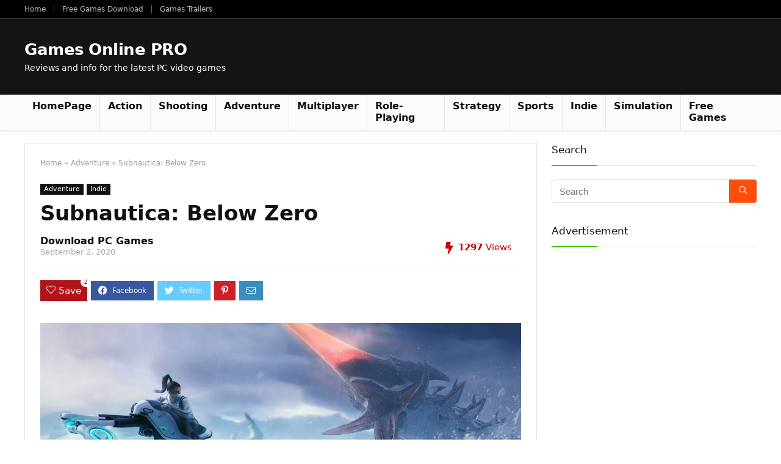

--- FILE ---
content_type: text/html; charset=UTF-8
request_url: https://gamesonline.mp3forge.com/subnautica-below-zero/
body_size: 29330
content:
<!DOCTYPE html>
<!--[if IE 8]>    <html class="ie8" lang="en-US"> <![endif]-->
<!--[if IE 9]>    <html class="ie9" lang="en-US"> <![endif]-->
<!--[if (gt IE 9)|!(IE)] lang="en-US"><![endif]-->
<html lang="en-US">
<head>
<meta charset="UTF-8" />
<meta name=viewport content="width=device-width, initial-scale=1.0" />
<!-- feeds & pingback -->
<link rel="profile" href="http://gmpg.org/xfn/11" />
<link rel="pingback" href="https://gamesonline.mp3forge.com/xmlrpc.php" />
<style>
a,abbr,acronym,address,applet,article,aside,audio,b,big,blockquote,body,canvas,caption,center,cite,code,dd,del,details,dfn,div,dl,dt,em,embed,fieldset,figcaption,figure,footer,form,h1,h2,h3,h4,h5,h6,header,html,i,iframe,img,ins,kbd,label,legend,li,mark,menu,nav,object,ol,output,p,pre,q,ruby,s,samp,section,small,span,strike,strong,sub,summary,sup,table,tbody,td,tfoot,th,thead,time,tr,tt,u,ul,var,video{margin:0;padding:0;border:0;font-size:100%;font:inherit;vertical-align:baseline}article,aside,details,figcaption,figure,footer,header,menu,nav,section{display:block}ul{list-style:none}blockquote,q{quotes:none}blockquote:after,blockquote:before,q:after,q:before{content:none}table{border-collapse:collapse}*{-webkit-box-sizing:border-box;box-sizing:border-box}ins,mark{text-decoration:none}body{background-color: #fff; color: #000; font-size: 15px; font-family: Roboto,"Helvetica Neue",-apple-system,system-ui,BlinkMacSystemFont,"Segoe UI",Oxygen-Sans,sans-serif;}a {text-decoration: none; }a:focus, button{outline: none;}.btn{ text-decoration: none;}a.no-color-link{color: #333; text-decoration: none;}a:hover, a:active { color: #000;}h1 a, h2 a, h3 a, h4 a, h5 a, h6 a { color: #111; text-decoration: none; }h1,h2,h3,h4,h5,h6{font-weight: 700;color: #111111; }h1 { font-size: 28px; line-height:34px; margin: 10px 0 30px 0;}h2 { font-size: 24px; line-height:30px; margin: 10px 0 30px 0;  }h3 { font-size: 21px; line-height:28px; margin: 10px 0 25px 0;  }h4 { font-size: 18px; line-height:24px; margin: 10px 0 18px 0  }h5 { font-size: 16px; line-height:20px; margin: 10px 0 15px 0 }h6 { font-size: 14px; line-height:16px; margin: 0 0 10px 0 }hr{background: #ddd;border: 0;height: 1px;}.post p,article p{margin:0 0 31px 0}.post em,article em{font-style:italic}.post strong,article strong{font-weight:700}.post,article{font-size:16px;line-height:28px;color:#333}p strong{font-weight:700}p em{font-style:italic}sub,sup{font-size:75%;line-height:0;position:relative;vertical-align:baseline}sup{top:-.5em}sub{bottom:-.25em}img{max-width:100%;height:auto;vertical-align:top;border:0}#rhLoader{position:fixed;display:table;text-align:center;width:100%;height:100%;top:0;left:0;background-color:rgba(255,255,255,1);z-index:999999999}.preloader-cell{display:table-cell;vertical-align:middle;font-size:60px}.clearfix:after,.clearfix:before{content:"";display:table}.clearfix:after{clear:both}.clearbox{clear:both}.clearboxleft{clear:left}.clearboxright{clear:right}#main_header{width:100%;position:relative;z-index:1000}.header-top{border-bottom:1px solid #eee;min-height:30px;overflow:visible}.header-top .top-nav a{color:#111}.header-top .top-nav li{float:left;font-size:12px;line-height:14px;position:relative;z-index:99999999}.header-top .top-nav>ul>li{padding-left:13px;border-left:1px solid #666;margin:0 13px 0 0}.header-top .top-nav ul{list-style:none}.header-top .top-nav a:hover{text-decoration:underline}.header-top .top-nav li:first-child{margin-left:0;border-left:0;padding-left:0}.top-nav ul.sub-menu{width:160px}.top-nav ul.sub-menu>li>a{padding:10px;display:block}.top-nav ul.sub-menu>li{float:none;display:block;margin:0}.top-nav ul.sub-menu>li>a:hover{background-color:#f1f1f1;text-decoration:none}header .logo-section{padding:15px 0;overflow:visible}header .logo{max-width:450px;float:left;margin-right:15px;line-height:0}header .logo img{max-width:100%;height:auto}header .header_fourth_style .logo,header .header_third_style .logo{margin:0 auto;width:auto;text-align:center;float:none;max-width:2000px}header .header_fourth_style .logo img,header .header_third_style .logo img{max-width:100%;height:auto}.logo .textlogo{font-size:26px;line-height:26px;letter-spacing:-.5px;padding-bottom:10px;}.logo .sloganlogo{font-size:14px;line-height:14px;color:#888}header .header_first_style .mediad{width:468px;margin:12px 20px 0 0}header .header_second_style .mediad{width:728px}header .header_fourth_style .mediad{width:728px;float:none;margin:15px auto 5px;text-align:center}.header_six_style .head_search{max-width:215px}.header-actions-logo{float:right}.header-actions-logo .wpsm-button{margin:0}.header-actions-logo .celldisplay{padding:0 12px;vertical-align:middle}.heads_icon_label{font-size:12px;display:block;line-height:15px;color:#111}.header_seven_style .search{margin:0 30px;padding:0;flex-grow:1;width:100%;max-width:580px}.header_seven_style>.rh-flex-right-align{flex:0 0 auto}.header_one_row .main-nav{background:none transparent;border:none}.header_one_row nav.top_menu>ul>li{border:none}.rh_woocartmenu_cell{min-width:100px;position:relative}#main_header .rh_woocartmenu_cell .widget_shopping_cart{position:absolute;right:12px;width:330px;z-index:-1;box-shadow:1px 1px 4px 0 #ddd;background-color:#fff;padding:15px 20px;border-radius:5px;display:none;text-align:left;top:100%}#main_header .rh_woocartmenu_cell .widget_shopping_cart.loaded{display:block;-webkit-animation:stuckMoveUpOpacity .6s;animation:stuckMoveUpOpacity .6s;z-index:9999}.head_search{position:relative}header .mediad img{max-width:100%;height:auto}.top-search-onclick{float:right;position:relative}form.search-form{padding:0;border:none;position:relative;width:auto;display:flex;margin:0;max-width:100%}form.search-form input[type=text]{border:1px solid #e1e1e1;height:38px;background-color:#fff;padding:2px 45px 2px 12px;transition:all .4s ease;border-radius:4px}form.search-form input[type=text]:focus{outline:0}.litesearchstyle form.search-form input[type=text]{height:34px;padding:2px 37px 2px 12px}form.search-form [type=submit]{border:none;cursor:pointer;padding:0 16px;line-height:38px;height:38px;vertical-align:middle;position:absolute;top:0;right:0}.litesearchstyle form.search-form [type=submit]{background:none transparent;height:34px;color:#999;padding:0 12px;line-height:34px}form.search-form.product-search-form [type=submit]{position:static}form.search-form.product-search-form input[type=text]{padding-right:12px;padding-left:12px;border-right:none}.search-header-contents{opacity:0;visibility:hidden;position:absolute}.head_search .search-form,.head_search form.search-form input[type=text],.widget_search .search-form,.widget_search form.search-form input[type=text]{width:100%;clear:both}.product-search-form .nice-select{border-radius:0;height:38px;line-height:36px;border-width:1px 0 1px 1px}.sidebar .product-search-form .nice-select{display:none}header .search{width:220px;float:right;position:relative}.logo-section .search form.search-form input[type=text]{min-width:215px}.main-nav{background:#fcfcfc}.main-nav.white_style{border-top:1px solid #eee;border-bottom:1px solid #eee}.main-nav:after{content:'';display:table;clear:both}nav.top_menu{position:relative}nav.top_menu>ul{display:flex;display:-ms-flexbox}nav.top_menu ul li{display:inline-block;position:relative}nav.top_menu>ul>li.floatright{margin-left:auto}#slide-menu-mobile ul li.menu-item>a i,nav.top_menu ul li i{margin:0 5px 0 0}nav.top_menu ul li.rehub-custom-menu-item{float:right;border:none}nav.top_menu ul li.rehub-custom-menu-item a:hover{box-shadow:none}nav.top_menu ul.sub-menu li{display:block;float:none}nav.top_menu>ul>li>a{font-weight:700;font-size: 16px;line-height:19px;position:relative;color:#111;padding:8px 13px 11px 13px;display:inline-block}nav.top_menu ul span.subline{font-weight:400;font-size:12px;line-height:12px;display:block;text-transform:none;margin:5px 0 0 0;opacity:.8}nav.top_menu ul li.menu-item-has-children{position:relative}.top-nav ul.sub-menu,nav.top_menu ul.sub-menu{opacity:0;visibility:hidden;position:absolute;}nav.top_menu .noshadowdrop ul.sub-menu{box-shadow:none}nav.top_menu ul.sub-menu ul.sub-menu{top:0}nav.top_menu ul.sub-menu>li>a{text-transform:none;font-size:15px;line-height:16px;color:#111;display:block;padding:15px 18px;border-top:1px solid #eee;font-weight:400}nav.top_menu ul.sub-menu>li:first-child>a{border-top-color:transparent}#slide-menu-mobile{display:none}.rh-menu-label{z-index:1;position:absolute;top:-9px;right:15px;padding:2px 4px;color:#fff;font:9px/10px Arial;text-transform:uppercase;background:#c00}.rh-menu-label.rh-menu-label-green{background:green}.rh-menu-label.rh-menu-label-blue{background:#00f}.rh-menu-label:after{font-weight:900;content:"\f0da";font-family:rhicons;font-size:16px;position:absolute;bottom:-4px;left:0;color:#c00}.rh-menu-label.rh-menu-label-green:after{color:green}.rh-menu-label.rh-menu-label-blue:after{color:#00f}.header_top_wrap.dark_style{background-color:#000;width:100%;border-bottom:1px solid #3c3c3c;color:#ccc}.header_top_wrap.dark_style .header-top a.cart-contents,.header_top_wrap.dark_style .icon-search-onclick:before{color:#ccc}.header_top_wrap.dark_style .header-top{border:none}#main_header.dark_style .header-top{border-color:rgba(238,238,238,.22)}.header_top_wrap.dark_style .header-top .top-nav>ul>li>a{color:#b6b6b6}#main_header.dark_style{background-color:#141414}.main-nav.dark_style{max-height:70px;background:#353535}#main_header.dark_style #re_menu_near_logo li a,#main_header.dark_style .logo-section .heads_icon_label,#main_header.dark_style .logo-section .rh-header-icon,#main_header.dark_style .sloganlogo,#main_header.dark_style .textlogo,#main_header.dark_style .textlogo a,#main_header.dark_style a.header-link-add,.main-nav.dark_style .dl-menuwrapper .rh-header-icon,.main-nav.dark_style .user-ava-intop:after{color:#fff}.main-nav.dark_style nav.top_menu>ul>li>a{color:#fbfbfb}nav.top_menu>ul>li{border-right:1px solid rgba(0,0,0,.08)}nav.top_menu>ul>li:last-child{border-right:none;box-shadow:none}.main-nav.dark_style nav.top_menu>ul>li{border-right:1px solid rgba(255,255,255,.15)}.logo_insticky_enabled .top_menu{flex-grow:1}.top-social .user-dropdown-intop{float:right;margin:4px 5px 0 5px}.logged-in .login_icon_label,.main-nav .act-rehub-login-popup span,.responsive_nav_wrap,.responsive_nav_wrap .heads_icon_label,.rh_login_icon_n_btn.act-rehub-login-popup span, #logo_mobile_wrapper,a.logo_image_mobile img{display:none}#dl-menu a.logo_image_mobile img{position:absolute;top:0;left:50%;transform:translate(-50%);right:auto;bottom:0;margin:auto;display:block}.header_icons_menu #dl-menu a.logo_image_mobile img{left:55px;transform:none}#re_menu_near_logo{max-width:370px;float:left;margin:0 15px;overflow:hidden}#re_menu_near_logo li{float:left;font-size:16px;margin:0 10px;line-height:34px;font-weight:700}#re_menu_near_logo li i,.widget .title i{margin:0 6px 0 0}#re_menu_near_logo li a{color:#111}.rh-header-icon{font-size:24px;line-height:23px;color:#222}#main_header #dl-menu .rh-header-icon{margin:15px 9px}#main_header #dl-menu .rehub-main-btn-bg .rh-header-icon{margin:0}#main_header .rehub-main-btn-bg{padding:8px 14px}.rhsloganlogo{width:440px;color:#ccc;font-size:15px;line-height:20px;float:left;margin-right:25px}.top_menu .user-dropdown-intop{margin:15px 10px;float:right}.rh-boxed-container .rh-outer-wrap{box-shadow:0 0 20px 0 rgba(0,0,0,.1);margin:0 auto;width:1260px;background:#fff}.content,.rh-container{margin:0 auto;border:none;background:none transparent;width:1200px;box-shadow:none;position:relative;clear:both;padding:0}.centered-container .vc_col-sm-12>*>.wpb_wrapper,.vc_section>.vc_row,body .elementor-section.elementor-section-boxed>.elementor-container{max-width:1200px;margin:0 auto}.rh-content-wrap{padding-top:20px;padding-bottom:20px}.rh-mini-sidebar{width:260px;margin-bottom:30px}.rh-mini-sidebar-content-area{width:calc(100% - 290px)}.rh-300-sidebar{width:300px;margin-bottom:30px}.rh-300-content-area{width:calc(100% - 330px)}.rh-336-sidebar{width:336px;margin-bottom:30px}.rh-336-content-area{width:calc(100% - 366px)}.widget.rh-cartbox{margin:0 0 25px 0}.rh-mini-sidebar .widget{margin-bottom:30px}.rh-cartbox .widget-inner-title{font-weight:700;font-size:16px;line-height:18px;text-align:center;margin:-20px -20px 20px -20px;padding:12px;color:#000;background:#f7f7f7}.main-side{width:840px;float:left;position:relative}body:not(.noinnerpadding) .rh-post-wrapper{background:#fff;border:1px solid #e3e3e3;padding:25px;box-shadow:0 2px 2px #ececec}.main-side.full_width:not(.single),.rh-container.no_shadow .main-side{padding:0;border:none;box-shadow:none;background:none transparent}.main-side.full_width{float:none;width:100%}.main-side{min-height:500px}.main-side.authorcontent{float:right}.main-side .right-sec{float:right}.side-twocol,.sidebar{width:336px;float:right;overflow:hidden}.sidebar.authorsidebar{float:left;background-color:#fff;color:#333;padding:30px 20px;column-count:auto;-webkit-column-count:auto;margin-bottom:30px}.full_post_area.content,.full_post_area.rh-container{width:100%;overflow:hidden;padding:0}.full_post_area .rh-content-wrap{padding:0}.vc_row{margin-right:0;margin-left:0}.wpsm-one-half{width:48%}.wpsm-one-third{width:30.66%}.wpsm-two-third{width:65.33%}.wpsm-one-fourth{width:22%}.wpsm-three-fourth{width:74%}.wpsm-one-fifth{width:16.8%}.wpsm-two-fifth{width:37.6%}.wpsm-three-fifth{width:58.4%}.wpsm-four-fifth{width:79.2%}.wpsm-one-sixth{width:13.33%}.wpsm-five-sixth{width:82.67%}.wpsm-five-sixth,.wpsm-four-fifth,.wpsm-one-fifth,.wpsm-one-fourth,.wpsm-one-half,.wpsm-one-sixth,.wpsm-one-third,.wpsm-three-fifth,.wpsm-three-fourth,.wpsm-two-fifth,.wpsm-two-third{position:relative;margin-right:4%;margin-bottom:5px;float:left}.wpsm-column-last,.wpsm-one-fifth:last-of-type,.wpsm-one-fourth:last-of-type,.wpsm-one-half:last-of-type,.wpsm-one-sixth:last-of-type,.wpsm-one-third:last-of-type{margin-right:0;clear:right}.wpsm-column-last:after{content:".";display:block;clear:both;visibility:hidden;line-height:0;height:0}@media (min-width:768px){.vc_row.vc_rehub_container .vc_column_container>.vc_column-inner{padding:0}}@media screen and (max-width:1279px) and (min-width:1141px){.rh-boxed-container .rh-outer-wrap{width:1120px}.content,.rh-container{width:1080px}.centered-container .vc_col-sm-12>*>.wpb_wrapper,.vc_section>.vc_row,body .elementor-section.elementor-section-boxed>.elementor-container{max-width:1080px}.main-side,.vc_row.vc_rehub_container>.vc_col-sm-8{width:755px}.side-twocol,.sidebar,.vc_row.vc_rehub_container>.vc_col-sm-4{width:300px}}@media (max-width:1140px){.rh-boxed-container .rh-outer-wrap{width:100%}#main_header .header_six_style .wpsm-button,#mobile-menu-icons>.wpsm-button{font-size:0;line-height:0}header .logo{max-width:250px}.laptopblockdisplay{display:block;width:100%;float:none;margin:0 0 10px 0}}@media (max-width:1140px) and (min-width:1024px){.content,.rh-container{width:980px}.centered-container .vc_col-sm-12>*>.wpb_wrapper,.vc_section>.vc_row,body .elementor-section.elementor-section-boxed>.elementor-container{max-width:980px}.main-side,.vc_row.vc_rehub_container>.vc_col-sm-8{width:655px}.side-twocol,.sidebar,.vc_row.vc_rehub_container>.vc_col-sm-4{width:300px}}@media (max-width:1023px){.header-actions-logo,.header_seven_style .search,.rh_woocartmenu-amount{display:none}#re_menu_near_logo{float:none;margin:10px auto;text-align:center}#re_menu_near_logo li{float:none;display:inline-block}.rhsloganlogo{float:none;margin:0 auto 10px auto;width:95%;text-align:center}.side-twocol{float:none;width:100%;margin-bottom:10px;overflow:hidden}}@media (max-width:1023px) and (min-width:768px){.responsive_nav_wrap{display:block}.content,.main-side:not(.full_width),.rh-container,.vc_row.vc_rehub_container>.vc_col-sm-4,.vc_row.vc_rehub_container>.vc_col-sm-8{width:740px;float:none;margin:0 auto;clear:both}.centered-container .vc_col-sm-12>*>.wpb_wrapper,.vc_section>.vc_row,body .elementor-section.elementor-section-boxed>.elementor-container{max-width:740px}.sidebar{width:740px;border:none;clear:both;float:none;-webkit-column-count:2;-webkit-column-gap:20px;-moz-column-count:2;-moz-column-gap:20px;column-count:2;column-gap:20px}.sidebar .widget{margin:0 0 20px 0;width:350px;clear:none;-webkit-column-break-inside:avoid;-moz-column-break-inside:avoid;column-break-inside:avoid;-webkit-column-width:350px;transform:translateZ(0);column-width:350px}}@media (max-width:1023px){.vc_row .vc_column_container,.vc_row:not(.vc_custom_row_width){margin-left:auto;margin-right:auto;padding-left:0;padding-right:0}.vc_row .vc_column_container>.vc_column-inner{margin-left:0;margin-right:0}.tabletcenterdisplay{text-align:center}.tabletblockdisplay{display:block;width:100%;float:none;margin:0 0 10px 0;clear:both}.hideontablet,.logo-section .mobileinmenu{display:none}.logo-section #mobile-menu-icons .mobileinmenu{display:inline-block}.header_nine_style .logo-section .mobileinmenu{display:block}.tabletpadding{padding:0 20px}.sidebar{margin:30px auto 0 auto}.left-sidebar-archive .sidebar{margin:0 auto 30px auto}.tabletrelative{position:relative}.disable-bg-on-tablet,.vc_row.disable-bg-on-tablet{background:none transparent}.disablefloattablet.floatleft,.disablefloattablet.floatright{float:none;margin-right:0;margin-left:0;display:inline-block}}@media (min-width:768px){.desktabldisplaynone{display:none}}@media (min-width:1023px){.desktopdisplaynone{display:none}}#rehub-login-popup-block,#rehub-restrict-login-popup{display:none}.rehub-register-popup.registration-complete #rehub_registration_form_modal{display:none}.top-social .act-rehub-login-popup{float:right;margin:7px}.top-social .act-rehub-login-popup i{margin-right:3px}.user-dropdown-intop{position:relative}.user-ava-intop{position:relative;line-height:22px;vertical-align:middle;cursor:pointer;display:inline-block}.user-ava-intop img{border-radius:50%;vertical-align:middle;width:28px}.user-dropdown-intop-menu{position:absolute;visibility:hidden;opacity:0}@media (max-width:1023px){.user-dropdown-intop-menu{right:0}}.col_item{position:relative}.col_wrap_two{margin:0 -2.5% 20px}.col_wrap_two .col_item{width:45%;margin:0 2.5% 30px;float:left}.col_wrap_three{margin:0 -1.5% 20px}.col_wrap_three .col_item{width:30.33%;margin:0 1.5% 25px;float:left}.col_wrap_three .col_item:nth-child(3n+1){clear:both}.col_wrap_two .col_item:nth-child(2n+1){clear:both}.col_wrap_fourth{margin:0 -1% 15px}.col_wrap_fifth,.col_wrap_six{margin:0 -1% 15px}.col_wrap_fourth .col_item{width:23%;margin:0 1% 25px;float:left}.col_wrap_fourth .col_item:nth-child(4n+1){clear:both}.col_wrap_fifth .col_item{width:18%;margin:0 1% 25px;float:left}.col_wrap_fifth .col_item:nth-child(5n+1){clear:both}.col_wrap_six .col_item{width:15.26%;margin:0 .7% 25px;float:left}.col_wrap_six .col_item:nth-child(6n+1){clear:both}.rh-flex-columns{display:-webkit-flex;-webkit-flex-wrap:wrap;-webkit-justify-content:space-between;display:-ms-flexbox;-ms-flex-wrap:wrap;-ms-justify-content:space-between;-ms-flex-pack:justify;display:flex;flex-wrap:wrap;justify-content:space-between;flex-direction:row}.rh-flex-eq-height{display:-webkit-flex;-webkit-flex-wrap:wrap;display:-ms-flexbox;-ms-flex-wrap:wrap;display:flex;flex-wrap:wrap;flex-direction:row}.rh-flex-eq-height .pagination,.rh-flex-eq-height .re_ajax_pagination,.rh-flex-eq-height .woocommerce-pagination{width:100%;flex-basis:100%}.rh-flex-eq-height .re_ajax_pagination{margin:-1px}.rh-flex-center-align{display:-webkit-flex;-webkit-align-items:center;align-items:center;display:-ms-flexbox;display:flex;-ms-flex-align:center;-webkit-box-align:center;flex-direction:row}.rh-flex-right-align{margin-left:auto}.flexbasisclear{flex-basis:100%}.rh-flex-justify-center{justify-content:center}.rh-flex-justify-start{justify-content:flex-start}.rh-flex-justify-end{justify-content:flex-end}.img-centered-flex>img{max-height:100%;border-radius:4px;object-fit:scale-down;-webkit-box-flex:0;-webkit-flex:0 0 auto;-ms-flex:0 0 auto;flex:0 0 auto}.rh-flex-column{flex-direction:column}.rh-flex-nowrap{-webkit-flex-wrap:nowrap;flex-wrap:nowrap}.rh-flex-grow1{flex-grow:1;flex-basis:0}.flex-3col-1{margin-right:auto;-webkit-order:1;-ms-flex-order:1;order:1;-webkit-flex:1 1 0;-ms-flex:1 1 0;flex:1 1 0}.flex-3col-2{-webkit-order:2;-ms-flex-order:2;order:2}.flex-3col-3{-webkit-order:3;-ms-flex-order:3;order:3;-webkit-flex:1 1 0;-ms-flex:1 1 0;flex:1 1 0;margin-left:auto}.no_padding_wrap .col_wrap_fifth .col_item,.no_padding_wrap .col_wrap_fourth .col_item,.no_padding_wrap .col_wrap_six .col_item,.no_padding_wrap .col_wrap_three .col_item{margin:0}.no_padding_wrap .col_wrap_three .col_item{width:33.33%}.no_padding_wrap .col_wrap_fourth .col_item{width:25%}.no_padding_wrap .col_wrap_fifth .col_item{width:20%}.no_padding_wrap .col_wrap_six .col_item{width:16.66%}@media (max-width:1024px) and (min-width:768px){.col_wrap_fifth,.col_wrap_fourth,.col_wrap_six{margin:0 -1.5% 20px;overflow:hidden}.col_wrap_fifth .col_item,.col_wrap_fourth .col_item,.col_wrap_six .col_item{width:30.33%;margin:0 1.5% 15px;float:left}.no_padding_wrap .col_wrap_fifth .col_item,.no_padding_wrap .col_wrap_fourth .col_item,.no_padding_wrap .col_wrap_six .col_item{width:33%;margin:0}.col_wrap_fifth .col_item:nth-child(3n+1),.col_wrap_fourth .col_item:nth-child(3n+1),.col_wrap_six .col_item:nth-child(3n+1){clear:both}.col_wrap_fifth .col_item:nth-child(5n+1),.col_wrap_fourth .col_item:nth-child(4n+1),.col_wrap_six .col_item:nth-child(6n+1){clear:none}}.post_eq_grid{padding-top:5px}.no_padding_wrap .eq_grid .col_item{border:1px solid #eee;border-top:none;border-left:none}.no_padding_wrap .eq_grid{border:1px solid #eee;border-right:none;border-bottom:none;padding:0}.wpsm-button.medium{padding:8px 16px;line-height:15px;font-size:15px}.wpsm-button{cursor:pointer;display:inline-block;white-space:nowrap;text-align:center;outline:0;background:#aaa;text-decoration:none;transition:all .4s ease 0s;border:1px solid #7e7e7e;color:#fff;font-weight:700;padding:4px 10px;line-height:.8em;text-decoration:none;white-space:normal;text-shadow:0 1px 0 rgba(0,0,0,.25);box-shadow:0 1px 2px rgba(0,0,0,.2);position:relative;font-size:15px;box-sizing:border-box;font-style:normal}.elementor-button.elementor-size-md{font-size:16px;padding:15px 30px;-webkit-border-radius:4px;border-radius:4px}.redcolor{color:#b00}.redbrightcolor{color:red}.greencolor{color:#009700}.orangecolor{color:#ff8a00}.pinkLcolor{color:#e38de6}#slide-menu-mobile ul .whitecolor>span.submenu-toggle,#slide-menu-mobile ul li.menu-item.whitecolor>a,.def_btn.whitecolor,.whitecolor,.whitecolor>a,.whitecolor>a:hover,.whitecolorinner,.whitecolorinner a,.whitecolorinner a:hover,a.whitecolor:hover,nav.top_menu>ul>li.whitecolor>a{color:#fff}.whiteonhover:hover,.whiteonhover:hover a{color:#fff}.greycolor{color:grey}#slide-menu-mobile ul .blackcolor>span.submenu-toggle,#slide-menu-mobile ul li.menu-item.blackcolor>a,.blackcolor,.blackcolor a,nav.top_menu>ul>li.blackcolor>a{color:#111}.lightgreycolor{color:#d3d3d3}.lightgreybg{background:#f4f2f3}.whitebg{background:#fff}.lightgreenbg{background-color:#eaf9e8}.lightredbg{background-color:#fff4f4}.redbg,.rh-cat-label-title.redbg{background:#b00}.greenbg,.rh-label-string.greenbg{background:#77b21d}.violetgradient_bg{background-color:#721999;background:linear-gradient(to bottom,#5000be 0,#9101fe 100%)}.lightbluebg{background-color:rgba(7,107,156,.1)}.darkhalfopacitybg{background-color:rgba(0,0,0,.58)}.darkbg{background-color:#333}.position-relative{position:relative}.position-static{position:static}.rhhidden{display:none}.flowhidden{overflow:hidden}.flowvisible{overflow:visible}.rhshow{display:inline-block}.tabledisplay{display:table;width:100%}.rowdisplay{display:table-row}.celldisplay{display:table-cell;vertical-align:middle}.vertmiddle{vertical-align:middle}.verttop{vertical-align:top}.blockstyle{display:block}.inlinestyle{display:inline-block}.text-center{text-align:center}.heightauto{height:auto}.text-right-align{text-align:right}.text-left-align{text-align:left}.fontbold,nav.top_menu ul.sub-menu>li.fontbold>a{font-weight:700}.fontnormal,.fontnormal h4{font-weight:400}.fontitalic{font-style:italic}.rh-nowrap{white-space:nowrap}.lineheight20{line-height:20px}.lineheight15{line-height:15px}.upper-text-trans{text-transform:uppercase}body .rh_opacity_100{opacity:1}.rh_opacity_7{opacity:.7}.rh_opacity_5{opacity:.5}.rh_opacity_3{opacity:.3}.roundborder{border-radius:100px}.roundborder50p{border-radius:50%}.roundborder8{border-radius:8px}.roundborder20{border-radius:20px}.roundborder50{border-radius:50px}.border-top{border-top:1px solid #eee}.border-grey-bottom{border-bottom:1px solid #eee}.border-grey{border:1px solid #dce0e0}.border-lightgrey-double{border:2px solid #ededed}.border-lightgrey{border:1px solid #ededed}.margincenter{margin:0 auto}.list-type-disc{list-style:disc}.overflow-elipse{overflow:hidden;text-overflow:ellipsis;white-space:nowrap}.cursorpointer,.rehub_scroll{cursor:pointer}.cursordefault,.cursordefault>a{cursor:default}.floatleft{float:left}.floatright{float:right}.font90 h4,body .font90{font-size:90%}.font80 h4,body .font80{font-size:80%}body .font85{font-size:85%}.font70 h4,body .font70{font-size:70%}body .font60{font-size:60%}.font110 h4,body .font110{font-size:110%}body .font120{font-size:120%}body .font130{font-size:130%}body .font140{font-size:140%}body .font150{font-size:150%}body .font250{font-size:250%}body .font200{font-size:200%}body .font175{font-size:175%}body .font105{font-size:105%}.mr5{margin-right:5px}.mr10{margin-right:10px}.mr15{margin-right:15px}.mr20{margin-right:20px}.mr25{margin-right:25px}.mr30{margin-right:30px}.mr35{margin-right:35px}.ml5{margin-left:5px}.ml10{margin-left:10px}.ml15{margin-left:15px}.ml20{margin-left:20px}.ml25{margin-left:25px}.ml30{margin-left:30px}.mt10{margin-top:10px}.mt5{margin-top:5px}.mt15{margin-top:15px}.mt20{margin-top:20px}.mt25{margin-top:25px}.mt30{margin-top:30px}.mb0{margin-bottom:0}.mb5{margin-bottom:5px}.mb10{margin-bottom:10px}.mb15{margin-bottom:15px}.mb20{margin-bottom:20px}.mb25{margin-bottom:25px}.mb30{margin-bottom:30px}.mb35{margin-bottom:35px}.mt0{margin-top:0}.ml0{margin-left:0}.mr0{margin-right:0}.pt0{padding-top:0}.pr5{padding-right:5px}.pr10{padding-right:10px}.pr15{padding-right:15px}.pr20{padding-right:20px}.pr25{padding-right:25px}.pr30{padding-right:30px}.pl5{padding-left:5px}.pl10{padding-left:10px}.pl15{padding-left:15px}.pl20{padding-left:20px}.pl25{padding-left:25px}.pl30{padding-left:30px}.pt10{padding-top:10px}.pt5{padding-top:5px}.pt15{padding-top:15px}.pt20{padding-top:20px}.pt25{padding-top:25px}.pt30{padding-top:30px}.pb0{padding-bottom:0}.pb5{padding-bottom:5px}.pb10{padding-bottom:10px}.pb15{padding-bottom:15px}.pb20{padding-bottom:20px}.pb25{padding-bottom:25px}.pb30{padding-bottom:30px}.pt0{padding-top:0}.pl0{padding-left:0}.pr0{padding-right:0}.padd20{padding:20px}.padforbuttonsmall{padding:5px 10px}.padforbuttonmiddle{padding:8px 16px}.padforbuttonbig{padding:12px 24px}body .bg_r_b{background-position:right bottom}body .bg_r_t{background-position:right top}body .bg_l_b{background-position:left bottom}body .bg_l_t{background-position:left top}body .bg_c_b{background-position:center bottom}body .bg_c_t{background-position:center top}.img-thumbnail-block{display:inline-block;max-width:100%;height:auto;padding:4px;line-height:1.42857143;background-color:#fff;border:1px solid #ddd;border-radius:4px}.re-form-group.field_type_textbox input,.re-form-group.field_type_url input,.re-form-input,.wpcf7 input,.wpcf7 textarea{width:100%;padding:12px 10px;height:auto;font-size:15px;margin-bottom:5px;max-width:100%}.re-form-input-small{padding:6px 9px;width:100%}.re-form-input.error{border-color:#b00}.re-form-group>label{display:block;font-weight:700;font-size:14px;margin-bottom:7px}.re-form-group legend{font-weight:700;margin:0 0 5px}.re-form-group select{width:100%;cursor:pointer;margin:0;border:1px solid #ccc}.re-form-group .option-label{margin:0 5px 5px 0}input[type=email],input[type=number],input[type=password],input[type=tel],input[type=text],input[type=url],textarea{box-sizing:border-box;outline:0;padding:9px 10px;color:#444;background:none #fff;transition:border-color .4s ease;border:1px solid #ccc;line-height:18px;font-weight:400;font-size:15px;line-height:18px;-webkit-appearance:none}input[type=email]:focus,input[type=password]:focus,input[type=tel]:focus,input[type=text]:focus,textarea:focus{border-color:#444}.rh_centered_image{white-space:nowrap;position:relative;text-align:center;overflow:hidden;vertical-align:middle}.rh_centered_image:before{content:'';display:inline-block;height:100%;vertical-align:middle;margin-right:-.25em}.rh_centered_image img{max-width:100%;width:auto;vertical-align:middle;display:inline-block}.def_btn,input[type=button],input[type=reset],input[type=submit]{display:inline-block;padding:6px 7px;color:#444;text-align:center;vertical-align:middle;cursor:pointer;background-color:#f6f6f6;border:none;box-shadow:0 1px 2px 0 rgba(60,64,67,.3),0 1px 2px rgba(0,0,0,.08);transition:all .4s ease 0s;outline:0;font-size:14px; line-height:16px; font-weight:700;text-decoration:none;-webkit-appearance:none}select{padding:8px 10px;border-radius:0}select:focus{outline:0}.def_btn_group .active a{background:#fff;font-weight:700}ul.def_btn_link_tabs li a{padding:3px 8px;border:1px dashed transparent}ul.def_btn_link_tabs li.active a{font-weight:700}.rh_tab_links{overflow:hidden;margin:0 0 30px 0}.rh_tab_links_bottomline{position:relative}.rh_tab_links_bottomline:after{position:absolute;content:" ";width:100%;bottom:0;left:0;border-bottom:1px solid #e0dadf;z-index:1}.rh_tab_links a{float:left;position:relative;display:inline-block;border:1px solid #ddd;background-color:#fff;padding:14px 28px;font-size:14px;line-height:18px;text-decoration:none;margin:0 0 0 -1px}.rh_tab_links a.active,.rh_tab_links a:hover{z-index:2}.rh_tab_links a:first-child{margin:0}.rh_tab_links_bottomline a{border-bottom:none}ul.rh-big-tabs-ul{margin:0;padding:0}ul.rh-big-tabs-ul .rh-big-tabs-li{display:inline-block;list-style:none;margin:0;padding:0;vertical-align:top}ul.rh-big-tabs-ul .rh-big-tabs-li a{color:#999;margin:0;padding:10px 15px;position:relative;display:inline-block;text-transform:uppercase;letter-spacing:-.5px;font-size:15px}ul.rh-big-tabs-ul .rh-big-tabs-li.active a{color:#111;font-weight:700}.width-250{width:250px}.width-150{width:150px}.width-200{width:200px}.width-300{width:300px}.width-100p{width:100%}.height30{height:30px}.scroll-on-mobile{overflow-x:auto;white-space:nowrap;overflow-y:hidden;-webkit-overflow-scrolling:touch;transform:translate3d(0,0,0);display:block}@media(max-width:1023px){.rh_tab_links a{padding:10px 18px}}.rh-line{height:1px;background:#ededed;clear:both}.rh-line-right{border-right:1px solid #ededed}.rh-line-left{border-left:1px solid #ededed}.wpsm-button.rehub_main_btn.small-btn{font-size:17px;padding:9px 16px;text-transform:none;margin:0}.abdposright{position:absolute;top:0;right:0;z-index:2}.abdposleft{position:absolute;top:0;left:0;z-index:2}.abdfullwidth{position:absolute;top:0;right:0;bottom:0;left:0}.abposbot{position:absolute;bottom:0;right:0;left:0}.rh-cartbox:hover{box-shadow:rgba(0,0,0,.12) 0 3px 4px;backface-visibility:hidden;-webkit-backface-visibility:hidden}.no-padding,.rh-cartbox.no-padding{padding:0}.rh-shadow1{box-shadow:0 1px 1px 0 rgba(0,0,0,.12)}.rh-shadow2{box-shadow:0 5px 20px 0 rgba(0,0,0,.03)}.rh-shadow3{box-shadow:0 15px 30px 0 rgba(119,123,146,.1)}.rh-shadow4{box-shadow:0 5px 23px rgba(188,207,219,.35);border-top:1px solid #f8f8f8}.rh-shadow4:hover{box-shadow:0 5px 10px rgba(188,207,219,.35)}.rh-shadow5{box-shadow:0 2px 4px rgba(0,0,0,.07)}.featured_single_left{width:135px;height:135px;margin:0 0 20px 0;padding-right:20px}.featured_single_left figure{width:135px;height:135px;max-width:135px;border:1px solid #eee;padding:5px;vertical-align:middle;text-align:center;position:relative;display:table-cell}.featured_single_left figure img{width:auto;max-height:123px}.featured_single_left,.single_top_corner,.single_top_main{display:table-cell;vertical-align:top}.single_top_corner{padding-left:20px;text-align:right}.single_top_corner .wpsm-button{float:right;margin:0 0 15px 0;white-space:nowrap}.single_top_postproduct{clear:both;overflow:hidden;padding:20px 0;border-top:1px solid #eee;border-bottom:1px solid #eee;margin-bottom:30px}.floating .single_top_postproduct{border:none;margin:0 auto}.floating .single_top_postproduct .post-meta{display:none}.left_st_postproduct{float:left}.left_st_postproduct .post-meta,.left_st_postproduct .post_thumbs_wrap{float:left}.left_st_postproduct .post_thumbs_wrap{margin-right:20px}.left_st_postproduct .post-meta{line-height:32px;font-size:12px;margin-bottom:0}.left_st_postproduct .post-meta span{margin-right:12px}.right_st_postproduct{float:right}.single_top_postproduct .wpsm-button{margin:0}.single_top_corner .brand_logo_small{clear:both}.single_top_corner .brand_logo_small img{max-width:120px;max-height:65px}.rh_post_layout_compact .title_single_area{display:table;width:100%}.rh_post_layout_compact .title_single_area .post-meta{margin:0 0 15px 0}.rh_post_layout_big_offer .priced_block .btn_offer_block{display:inline-block;float:none;text-align:center;font-size:24px;line-height:21px;padding:14px 50px;text-transform:none;border-bottom:4px solid rgba(0,0,0,.2);border-radius:4px;text-shadow:2px 2px rgba(0,0,0,.4)}.rh_post_layout_big_offer .priced_block .btn_offer_block:not(.rehub_offer_coupon):before{font-family:rhicons;margin:0 5px;content:"\e907"}.rh_post_layout_big_offer .rh-float-panel .priced_block .btn_offer_block{font-size:21px;padding:12px 35px;white-space:nowrap}.rh_post_layout_big_offer .title_single_area h1{font-size:26px;line-height:28px}.rh_post_layout_big_offer .not_masked_coupon{margin-bottom:10px;width:200px;padding:8px;font-size:16px;display:inline-block;text-decoration:none}.rh_post_layout_big_offer .brand_logo_small img{display:block;margin-bottom:18px}.post-meta{margin-bottom:12px;font-size:11px;line-height:12px;font-style:italic;color:#999}.admin_meta .admin img{vertical-align:middle;margin-right:5px;border-radius:50%}.post-meta span{display:inline-block;margin-right:8px}.post-meta a.admin,.post-meta a.cat,.post-meta span a,.post-meta-big a{color:#111;text-decoration:none}.post-meta-big{overflow:hidden;margin:0 0 15px 0;padding:0 0 18px 0;color:#aaa;border-bottom:1px solid #eee}.post-meta-big img{border-radius:50%}.post-meta-big span.postview_meta{color:#c00}.date_time_post{font-size:13px;font-weight:400}.postviewcomm{line-height:28px;font-size:15px}.breadcrumb{margin-bottom:20px;color:#999;font-size:12px;line-height:14px}.breadcrumb a {color: #999;text-decoration: none;}.alreadywish .wishaddwrap,.countdown_dashboard,.re-favorites-posts .thumbscount,.wishaddedwrap,.wishremovedwrap,.yith_woo_chart .thumbscount{display:none}.elementor-widget-wrap>.elementor-element.elementor-absolute{position:absolute}.elementor-widget-wrap{position:relative;width:100%;-webkit-flex-wrap:wrap;-ms-flex-wrap:wrap;flex-wrap:wrap;-webkit-align-content:flex-start;-ms-flex-line-pack:start;align-content:flex-start}.elementor-widget:not(:last-child){margin-bottom:20px}.elementor-widget-heading .elementor-heading-title, .elementor-button {line-height: 1;}.elementor-button {display: inline-block;}.dealScore {float: left;margin-right: 10px;}.dealScore .label{display:inline-block;float:left;height:32px;text-align:center;font-size:14px;background:#96ca4e;padding:0 13px;line-height:32px;color:#fff;font-weight:700;border-radius:4px 0 0 4px}.dealScore .thumbscount{margin:0;float:left;height:32px;width:auto;min-width:50px;text-align:center;font-size:18px;background:#daecc2;padding:0 5px;color:#333!important;line-height:32px;border-radius:0 4px 4px 0}.dl-menuwrapper button { border: none; width: 48px; height: 53px; overflow: hidden; position: relative; outline: none; background:transparent }.dl-menuwrapper button svg line{stroke:#111;stroke-width: 2;stroke-dasharray: 26;animation: svglineltr 1s linear;}.main-nav.dark_style .dl-menuwrapper button svg line{stroke:#fff}.prehidden{opacity:0;visibility:hidden}.flexslider.loading{background: #fff; position: relative; min-height: 100px}.flexslider .slides > li {display: none; -webkit-backface-visibility: hidden;} .flexslider .slides img {width: 100%; display: block; height: 100%}.flexslider.loading .fa-pulse {position: absolute;top: 50%;left: 50%;margin: -13px 0 0 -13px;font-size: 26px;}@keyframes svglineltr {0%{stroke-dashoffset: 26;}100%{stroke-dashoffset: 0;}}#re-compare-bar{visibility:hidden}.side-twocol .columns { height: 220px; position: relative; overflow: hidden; }.side-twocol .columns .col-item{height: 100%}.side-twocol .news_in_thumb figure{min-height: 100px; margin: 0}.side-twocol figure img, .side-twocol figure{height: 100%; width: 100% }.col-feat-grid{z-index:2; background-position: center center;background-size: cover; position: relative;}.col-feat-grid.item-1, .col-feat-50{ width: 50%; float: left; height: 450px}.col-feat-50 .col-feat-grid{ width: calc(50% - 5px); float: left; height: 220px}.item-small-news h3 {font-size: 16px;line-height: 22px;margin: 0 0 10px;font-weight: 400;}
@media screen and (max-width: 1224px) and (min-width: 1024px) {.col-feat-grid.item-1, .col-feat-50{ height: 380px}.col-feat-50 .col-feat-grid{height: 185px}.side-twocol .columns {height: 200px}
}
@media screen and (max-width: 1023px) {.col-feat-grid.item-1, .col-feat-50 { float: none; width: 100%; margin-bottom: 10px; overflow: hidden;  }.col-feat-50{margin: 0}.side-twocol .columns{  width: 48.5%; float: left;}.side-twocol .col-1 {margin: 0 3% 0 0;}.side-twocol .columns a.comment{ display:none}.side-twocol .columns{height: auto;}
}
@media(max-width:767px){nav.top_menu, .header_top_wrap, .float-panel-woo-title, #float-panel-woo-area del, .rh-float-panel .float-panel-woo-info {display: none;}.centered-container .vc_col-sm-12>*>.wpb_wrapper,.content,.main-side,.rh-300-content-area,.rh-300-sidebar,.rh-336-content-area,.rh-336-sidebar,.rh-mini-sidebar,.rh-mini-sidebar-content-area,.sidebar,.vc_row.vc_rehub_container>.vc_col-sm-4,.vc_row.vc_rehub_container>.vc_col-sm-8,.vc_row.vc_rehub_container>.vc_col-sm-8.floatright,.vc_section>.vc_row,body .elementor-section.elementor-section-boxed>.elementor-container{width:100%;float:none;display:block}.rh-container{width:100%;padding-left:15px;padding-right:15px}.main-nav .rh-container{padding:0}.responsive_nav_wrap{display:block}.carousel-style-3 .controls.prev{left:10px}.carousel-style-3 .controls.next{right:10px}body .mobilepadding{padding:0 15px}.hideonmobile{display:none}.mobilevisible{display:inline-block}body .disablemobilepadding{padding:0}body .disablemobilemargin{margin:0}body .disablemobileborder{border:none}body .disablemobilealign{text-align:inherit}.disable-bg-on-mobile,.vc_row.disable-bg-on-mobile,.vc_row.disablebgmobile{background:none transparent}.mobilecenterdisplay{text-align:center}.mobilerelative{position:relative}.vc_row .vc_col-sm-4 .sidebar{padding:0}.mobileblockdisplay,.mobileblockdisplay .celldisplay,.mobileblockdisplay .rowdisplay,.tabledisplay.mobileblockdisplay{display:block;width:100%;float:none}.disablefloatmobile.floatleft,.disablefloatmobile.floatright{float:none;margin-right:0;margin-left:0;clear:both}.rh_tab_links a{display:none;float:none;margin:-1px 0 0 0}.rh_tab_links a.active,.rh_tab_links a.showtabmobile{display:block}body .mobfont110{font-size:110%}body .mobfont100{font-size:100%}body .mobfont90{font-size:90%}body .mobfont80{font-size:80%}body .mobfont70{font-size:70%}body .moblineheight15{line-height:15px}body .moblineheight20{line-height:20px}body .mobfontnormal{font-size:inherit}.mobmb10{margin-bottom:10px}.newscom_btn_block, .featured_single_left, .single_top_main, .single_top_corner, .newscom_detail, .featured_newscom_left {display: block;padding-left: 0;padding-right: 0;}.mobflexbasisclear{flex-basis:100%;width:100%}.col_wrap_fifth,.col_wrap_fourth,.col_wrap_six,.col_wrap_three,.col_wrap_two{margin:0 0 20px 0}.col_wrap_fifth .col_item,.col_wrap_fourth .col_item,.col_wrap_six .col_item,.col_wrap_three .col_item{width:47%;margin:0 1.5% 15px 1.5%}.no_padding_wrap .col_wrap_fifth .col_item,.no_padding_wrap .col_wrap_fourth .col_item,.no_padding_wrap .col_wrap_six .col_item,.no_padding_wrap .col_wrap_three .col_item{width:50%;margin:0}.col_wrap_fifth .col_item:nth-child(5n+1),.col_wrap_three .col_item:nth-child(3n+1){clear:none}.col_wrap_fifth .col_item:nth-child(2n+1),.col_wrap_fourth .col_item:nth-child(2n+1),.col_wrap_six .col_item:nth-child(2n+1),.col_wrap_three .col_item:nth-child(2n+1){clear:both}.featured_single_left, .featured_newscom_left, .newscom_detail {padding: 0;margin: 0 auto 30px auto;}.col-feat-50 .col-feat-grid{ height: 200px}.col-feat-50 {height: auto;}.col-feat-grid.item-1{height: 350px} .col-feat-grid.item-1 .text_in_thumb h2{font-size: 21px;line-height: 24px}
}
@media (max-width:600px){.wpsm-five-sixth,.wpsm-four-fifth,.wpsm-one-fifth,.wpsm-one-fourth,.wpsm-one-half,.wpsm-one-sixth,.wpsm-one-third,.wpsm-three-fifth,.wpsm-three-fourth,.wpsm-two-fifth,.wpsm-two-third{width:100%;float:none;margin-right:0;margin-bottom:20px}.wpsm-one-half-mobile{width:48%;margin-right:4%}.wpsm-one-third-mobile{width:30.66%;margin-right:4%}
}
@media(max-width:550px){body .scroll-on-mobile{display:block}.scroll-on-mobile .col-feat-grid,.scroll-on-mobile .col-item,.scroll-on-mobile .columns{width:80%;display:inline-block;margin:0;float:none;white-space:normal}
}
@media (max-width:479px){.main-side{border:none;box-shadow:none;padding:0}body:not(.dark_body):not(.page-template-template-systempages){background:#fff}body:not(.dark_body) .rh-post-wrapper{background:0 0;padding:0;border:none;box-shadow:none}.showonsmobile{display:block}.hideonsmobile{display:none}.mobilesblockdisplay{display:block;width:100%;float:none;margin-left:0;margin-right:0}.col_item{width:100%;margin:0 0 14px 0}.col_item.two_column_mobile{width:48%;margin:0 1% 25px 1%}.no_padding_wrap.col_item.two_column_mobile{width:50%;margin:0}.owl-item .col_item.two_column_mobile{width:100%;margin:0 auto 12px auto}.col-feat-grid.item-1{height: 260px}
}
</style><meta name='robots' content='index, follow, max-image-preview:large, max-snippet:-1, max-video-preview:-1' />

	<!-- This site is optimized with the Yoast SEO plugin v19.9 - https://yoast.com/wordpress/plugins/seo/ -->
	<title>[PC] Subnautica: Below Zero &#8902; Where to Download &#8902; Games Online PRO</title>
	<link rel="canonical" href="https://www.gamesonline.mp3forge.com/subnautica-below-zero/" />
	<meta property="og:locale" content="en_US" />
	<meta property="og:type" content="article" />
	<meta property="og:title" content="[PC] Subnautica: Below Zero &#8902; Where to Download &#8902; Games Online PRO" />
	<meta property="og:description" content="Dive into a freezing underwater adventure. Subnautica: Below Zero is an underwater adventure indie game made and published by Unknown Worlds Entertainment. It extends the story of the Subnautica universe, diving deep into the mystery introduced in the original game. Open up new story elements with every Early Access update. Who were the aliens who [&hellip;]" />
	<meta property="og:url" content="https://www.gamesonline.mp3forge.com/subnautica-below-zero/" />
	<meta property="og:site_name" content="Games Online PRO" />
	<meta property="article:published_time" content="2020-09-02T11:24:32+00:00" />
	<meta property="og:image" content="https://www.gamesonline.mp3forge.com/wp-content/uploads/2020/09/SubnauticaBelow-Zero1.jpg" />
	<meta property="og:image:width" content="1280" />
	<meta property="og:image:height" content="720" />
	<meta property="og:image:type" content="image/jpeg" />
	<meta name="author" content="Download PC Games" />
	<meta name="twitter:card" content="summary_large_image" />
	<meta name="twitter:label1" content="Written by" />
	<meta name="twitter:data1" content="Download PC Games" />
	<meta name="twitter:label2" content="Est. reading time" />
	<meta name="twitter:data2" content="2 minutes" />
	<script type="application/ld+json" class="yoast-schema-graph">{"@context":"https://schema.org","@graph":[{"@type":"WebPage","@id":"https://www.gamesonline.mp3forge.com/subnautica-below-zero/","url":"https://www.gamesonline.mp3forge.com/subnautica-below-zero/","name":"[PC] Subnautica: Below Zero &#8902; Where to Download &#8902; Games Online PRO","isPartOf":{"@id":"https://gamesonline.pro/#website"},"primaryImageOfPage":{"@id":"https://www.gamesonline.mp3forge.com/subnautica-below-zero/#primaryimage"},"image":{"@id":"https://www.gamesonline.mp3forge.com/subnautica-below-zero/#primaryimage"},"thumbnailUrl":"https://gamesonline.mp3forge.com/wp-content/uploads/2020/09/SubnauticaBelow-Zero1.jpg","datePublished":"2020-09-02T11:24:32+00:00","dateModified":"2020-09-02T11:24:32+00:00","author":{"@id":"https://gamesonline.pro/#/schema/person/e1be4c0ca705e5c6fac049c1338483ff"},"breadcrumb":{"@id":"https://www.gamesonline.mp3forge.com/subnautica-below-zero/#breadcrumb"},"inLanguage":"en-US","potentialAction":[{"@type":"ReadAction","target":["https://www.gamesonline.mp3forge.com/subnautica-below-zero/"]}]},{"@type":"ImageObject","inLanguage":"en-US","@id":"https://www.gamesonline.mp3forge.com/subnautica-below-zero/#primaryimage","url":"https://gamesonline.mp3forge.com/wp-content/uploads/2020/09/SubnauticaBelow-Zero1.jpg","contentUrl":"https://gamesonline.mp3forge.com/wp-content/uploads/2020/09/SubnauticaBelow-Zero1.jpg","width":1280,"height":720,"caption":"SubnauticaBelow-Zero download"},{"@type":"BreadcrumbList","@id":"https://www.gamesonline.mp3forge.com/subnautica-below-zero/#breadcrumb","itemListElement":[{"@type":"ListItem","position":1,"name":"Home","item":"https://gamesonline.pro/"},{"@type":"ListItem","position":2,"name":"Subnautica: Below Zero"}]},{"@type":"WebSite","@id":"https://gamesonline.pro/#website","url":"https://gamesonline.pro/","name":"Games Online PRO","description":"Reviews and info for the latest PC video games","potentialAction":[{"@type":"SearchAction","target":{"@type":"EntryPoint","urlTemplate":"https://gamesonline.pro/?s={search_term_string}"},"query-input":"required name=search_term_string"}],"inLanguage":"en-US"},{"@type":"Person","@id":"https://gamesonline.pro/#/schema/person/e1be4c0ca705e5c6fac049c1338483ff","name":"Download PC Games","url":"https://gamesonline.mp3forge.com/author/admin/"}]}</script>
	<!-- / Yoast SEO plugin. -->


<link rel='dns-prefetch' href='//s.w.org' />
<link rel="alternate" type="application/rss+xml" title="Games Online PRO &raquo; Feed" href="https://gamesonline.mp3forge.com/feed/" />
<link rel="alternate" type="application/rss+xml" title="Games Online PRO &raquo; Comments Feed" href="https://gamesonline.mp3forge.com/comments/feed/" />
<link rel="alternate" type="application/rss+xml" title="Games Online PRO &raquo; Subnautica: Below Zero Comments Feed" href="https://gamesonline.mp3forge.com/subnautica-below-zero/feed/" />
<script type="application/ld+json">{"@context":"http:\/\/schema.org\/","@type":"Review","name":"Superb","datePublished":"2020-09-02 11:24:32","dateModified":"2020-09-02 11:24:32","reviewBody":"Subnautica: Below Zero is being created by Unknown Worlds, a small studio that traces its roots back to the 2002 Half-Life mod Natural Selection. It is the same team that created the original Subnautica. This company is honest about the state of the game at it's release, it does not pay streamers to make it seem more playable than it was. This company is known to work hard, work at a good pace, and product a finished product that is nothing short of amazing. The game is, indeed, still very pre-release. But even though it's still small, many things don't work yet, the Subnautica basis is definitely there. At the start of the game, I was surprised to find I could not use anything at all. Thankfully, as the game continues, things become clearer and you don't really need the stuff in the base. The Art team has done a fantastic job on capturing the wonderment and imagination of the base game. The arctic was a great choice of setting, and the environments and creatures all have wonderful new designs on the new ones, and fun twists on some returning. The characters introduced seem interesting, and the player character has a nice dynamic with their counterpart on the orbiting space station. The new lifeforms and biomes are BEAUTIFUL, although currently there appears to only be 3 biomes that appear at least, to be finished. If you are a fan of the previous title go for it, but just realize you wont get the full experience and may ruin your immersion by not waiting for the full release. If you've never played Subnautica or are just seeing SubZero, do yourself a favor and go buy Subnautica 1, you wont be disappointing.","reviewRating":{"@type":"Rating","worstRating":"1","bestRating":"10","ratingValue":8.800000000000000710542735760100185871124267578125},"author":{"@type":"Person","name":"Download PC Games"},"itemReviewed":{"@type":"Product","name":"Subnautica: Below Zero","aggregateRating":{"@type":"AggregateRating","worstRating":"1","bestRating":"10","ratingValue":8.800000000000000710542735760100185871124267578125,"reviewCount":"1"}}}</script><script type="text/javascript">
window._wpemojiSettings = {"baseUrl":"https:\/\/s.w.org\/images\/core\/emoji\/14.0.0\/72x72\/","ext":".png","svgUrl":"https:\/\/s.w.org\/images\/core\/emoji\/14.0.0\/svg\/","svgExt":".svg","source":{"concatemoji":"https:\/\/gamesonline.mp3forge.com\/wp-includes\/js\/wp-emoji-release.min.js?ver=6.0.11"}};
/*! This file is auto-generated */
!function(e,a,t){var n,r,o,i=a.createElement("canvas"),p=i.getContext&&i.getContext("2d");function s(e,t){var a=String.fromCharCode,e=(p.clearRect(0,0,i.width,i.height),p.fillText(a.apply(this,e),0,0),i.toDataURL());return p.clearRect(0,0,i.width,i.height),p.fillText(a.apply(this,t),0,0),e===i.toDataURL()}function c(e){var t=a.createElement("script");t.src=e,t.defer=t.type="text/javascript",a.getElementsByTagName("head")[0].appendChild(t)}for(o=Array("flag","emoji"),t.supports={everything:!0,everythingExceptFlag:!0},r=0;r<o.length;r++)t.supports[o[r]]=function(e){if(!p||!p.fillText)return!1;switch(p.textBaseline="top",p.font="600 32px Arial",e){case"flag":return s([127987,65039,8205,9895,65039],[127987,65039,8203,9895,65039])?!1:!s([55356,56826,55356,56819],[55356,56826,8203,55356,56819])&&!s([55356,57332,56128,56423,56128,56418,56128,56421,56128,56430,56128,56423,56128,56447],[55356,57332,8203,56128,56423,8203,56128,56418,8203,56128,56421,8203,56128,56430,8203,56128,56423,8203,56128,56447]);case"emoji":return!s([129777,127995,8205,129778,127999],[129777,127995,8203,129778,127999])}return!1}(o[r]),t.supports.everything=t.supports.everything&&t.supports[o[r]],"flag"!==o[r]&&(t.supports.everythingExceptFlag=t.supports.everythingExceptFlag&&t.supports[o[r]]);t.supports.everythingExceptFlag=t.supports.everythingExceptFlag&&!t.supports.flag,t.DOMReady=!1,t.readyCallback=function(){t.DOMReady=!0},t.supports.everything||(n=function(){t.readyCallback()},a.addEventListener?(a.addEventListener("DOMContentLoaded",n,!1),e.addEventListener("load",n,!1)):(e.attachEvent("onload",n),a.attachEvent("onreadystatechange",function(){"complete"===a.readyState&&t.readyCallback()})),(e=t.source||{}).concatemoji?c(e.concatemoji):e.wpemoji&&e.twemoji&&(c(e.twemoji),c(e.wpemoji)))}(window,document,window._wpemojiSettings);
</script>
<style type="text/css">
img.wp-smiley,
img.emoji {
	display: inline !important;
	border: none !important;
	box-shadow: none !important;
	height: 1em !important;
	width: 1em !important;
	margin: 0 0.07em !important;
	vertical-align: -0.1em !important;
	background: none !important;
	padding: 0 !important;
}
</style>
	<link rel='stylesheet' id='wp-block-library-css'  href='https://gamesonline.mp3forge.com/wp-includes/css/dist/block-library/style.min.css?ver=6.0.11' type='text/css' media='all' />
<style id='global-styles-inline-css' type='text/css'>
body{--wp--preset--color--black: #000000;--wp--preset--color--cyan-bluish-gray: #abb8c3;--wp--preset--color--white: #ffffff;--wp--preset--color--pale-pink: #f78da7;--wp--preset--color--vivid-red: #cf2e2e;--wp--preset--color--luminous-vivid-orange: #ff6900;--wp--preset--color--luminous-vivid-amber: #fcb900;--wp--preset--color--light-green-cyan: #7bdcb5;--wp--preset--color--vivid-green-cyan: #00d084;--wp--preset--color--pale-cyan-blue: #8ed1fc;--wp--preset--color--vivid-cyan-blue: #0693e3;--wp--preset--color--vivid-purple: #9b51e0;--wp--preset--gradient--vivid-cyan-blue-to-vivid-purple: linear-gradient(135deg,rgba(6,147,227,1) 0%,rgb(155,81,224) 100%);--wp--preset--gradient--light-green-cyan-to-vivid-green-cyan: linear-gradient(135deg,rgb(122,220,180) 0%,rgb(0,208,130) 100%);--wp--preset--gradient--luminous-vivid-amber-to-luminous-vivid-orange: linear-gradient(135deg,rgba(252,185,0,1) 0%,rgba(255,105,0,1) 100%);--wp--preset--gradient--luminous-vivid-orange-to-vivid-red: linear-gradient(135deg,rgba(255,105,0,1) 0%,rgb(207,46,46) 100%);--wp--preset--gradient--very-light-gray-to-cyan-bluish-gray: linear-gradient(135deg,rgb(238,238,238) 0%,rgb(169,184,195) 100%);--wp--preset--gradient--cool-to-warm-spectrum: linear-gradient(135deg,rgb(74,234,220) 0%,rgb(151,120,209) 20%,rgb(207,42,186) 40%,rgb(238,44,130) 60%,rgb(251,105,98) 80%,rgb(254,248,76) 100%);--wp--preset--gradient--blush-light-purple: linear-gradient(135deg,rgb(255,206,236) 0%,rgb(152,150,240) 100%);--wp--preset--gradient--blush-bordeaux: linear-gradient(135deg,rgb(254,205,165) 0%,rgb(254,45,45) 50%,rgb(107,0,62) 100%);--wp--preset--gradient--luminous-dusk: linear-gradient(135deg,rgb(255,203,112) 0%,rgb(199,81,192) 50%,rgb(65,88,208) 100%);--wp--preset--gradient--pale-ocean: linear-gradient(135deg,rgb(255,245,203) 0%,rgb(182,227,212) 50%,rgb(51,167,181) 100%);--wp--preset--gradient--electric-grass: linear-gradient(135deg,rgb(202,248,128) 0%,rgb(113,206,126) 100%);--wp--preset--gradient--midnight: linear-gradient(135deg,rgb(2,3,129) 0%,rgb(40,116,252) 100%);--wp--preset--duotone--dark-grayscale: url('#wp-duotone-dark-grayscale');--wp--preset--duotone--grayscale: url('#wp-duotone-grayscale');--wp--preset--duotone--purple-yellow: url('#wp-duotone-purple-yellow');--wp--preset--duotone--blue-red: url('#wp-duotone-blue-red');--wp--preset--duotone--midnight: url('#wp-duotone-midnight');--wp--preset--duotone--magenta-yellow: url('#wp-duotone-magenta-yellow');--wp--preset--duotone--purple-green: url('#wp-duotone-purple-green');--wp--preset--duotone--blue-orange: url('#wp-duotone-blue-orange');--wp--preset--font-size--small: 13px;--wp--preset--font-size--medium: 20px;--wp--preset--font-size--large: 36px;--wp--preset--font-size--x-large: 42px;}.has-black-color{color: var(--wp--preset--color--black) !important;}.has-cyan-bluish-gray-color{color: var(--wp--preset--color--cyan-bluish-gray) !important;}.has-white-color{color: var(--wp--preset--color--white) !important;}.has-pale-pink-color{color: var(--wp--preset--color--pale-pink) !important;}.has-vivid-red-color{color: var(--wp--preset--color--vivid-red) !important;}.has-luminous-vivid-orange-color{color: var(--wp--preset--color--luminous-vivid-orange) !important;}.has-luminous-vivid-amber-color{color: var(--wp--preset--color--luminous-vivid-amber) !important;}.has-light-green-cyan-color{color: var(--wp--preset--color--light-green-cyan) !important;}.has-vivid-green-cyan-color{color: var(--wp--preset--color--vivid-green-cyan) !important;}.has-pale-cyan-blue-color{color: var(--wp--preset--color--pale-cyan-blue) !important;}.has-vivid-cyan-blue-color{color: var(--wp--preset--color--vivid-cyan-blue) !important;}.has-vivid-purple-color{color: var(--wp--preset--color--vivid-purple) !important;}.has-black-background-color{background-color: var(--wp--preset--color--black) !important;}.has-cyan-bluish-gray-background-color{background-color: var(--wp--preset--color--cyan-bluish-gray) !important;}.has-white-background-color{background-color: var(--wp--preset--color--white) !important;}.has-pale-pink-background-color{background-color: var(--wp--preset--color--pale-pink) !important;}.has-vivid-red-background-color{background-color: var(--wp--preset--color--vivid-red) !important;}.has-luminous-vivid-orange-background-color{background-color: var(--wp--preset--color--luminous-vivid-orange) !important;}.has-luminous-vivid-amber-background-color{background-color: var(--wp--preset--color--luminous-vivid-amber) !important;}.has-light-green-cyan-background-color{background-color: var(--wp--preset--color--light-green-cyan) !important;}.has-vivid-green-cyan-background-color{background-color: var(--wp--preset--color--vivid-green-cyan) !important;}.has-pale-cyan-blue-background-color{background-color: var(--wp--preset--color--pale-cyan-blue) !important;}.has-vivid-cyan-blue-background-color{background-color: var(--wp--preset--color--vivid-cyan-blue) !important;}.has-vivid-purple-background-color{background-color: var(--wp--preset--color--vivid-purple) !important;}.has-black-border-color{border-color: var(--wp--preset--color--black) !important;}.has-cyan-bluish-gray-border-color{border-color: var(--wp--preset--color--cyan-bluish-gray) !important;}.has-white-border-color{border-color: var(--wp--preset--color--white) !important;}.has-pale-pink-border-color{border-color: var(--wp--preset--color--pale-pink) !important;}.has-vivid-red-border-color{border-color: var(--wp--preset--color--vivid-red) !important;}.has-luminous-vivid-orange-border-color{border-color: var(--wp--preset--color--luminous-vivid-orange) !important;}.has-luminous-vivid-amber-border-color{border-color: var(--wp--preset--color--luminous-vivid-amber) !important;}.has-light-green-cyan-border-color{border-color: var(--wp--preset--color--light-green-cyan) !important;}.has-vivid-green-cyan-border-color{border-color: var(--wp--preset--color--vivid-green-cyan) !important;}.has-pale-cyan-blue-border-color{border-color: var(--wp--preset--color--pale-cyan-blue) !important;}.has-vivid-cyan-blue-border-color{border-color: var(--wp--preset--color--vivid-cyan-blue) !important;}.has-vivid-purple-border-color{border-color: var(--wp--preset--color--vivid-purple) !important;}.has-vivid-cyan-blue-to-vivid-purple-gradient-background{background: var(--wp--preset--gradient--vivid-cyan-blue-to-vivid-purple) !important;}.has-light-green-cyan-to-vivid-green-cyan-gradient-background{background: var(--wp--preset--gradient--light-green-cyan-to-vivid-green-cyan) !important;}.has-luminous-vivid-amber-to-luminous-vivid-orange-gradient-background{background: var(--wp--preset--gradient--luminous-vivid-amber-to-luminous-vivid-orange) !important;}.has-luminous-vivid-orange-to-vivid-red-gradient-background{background: var(--wp--preset--gradient--luminous-vivid-orange-to-vivid-red) !important;}.has-very-light-gray-to-cyan-bluish-gray-gradient-background{background: var(--wp--preset--gradient--very-light-gray-to-cyan-bluish-gray) !important;}.has-cool-to-warm-spectrum-gradient-background{background: var(--wp--preset--gradient--cool-to-warm-spectrum) !important;}.has-blush-light-purple-gradient-background{background: var(--wp--preset--gradient--blush-light-purple) !important;}.has-blush-bordeaux-gradient-background{background: var(--wp--preset--gradient--blush-bordeaux) !important;}.has-luminous-dusk-gradient-background{background: var(--wp--preset--gradient--luminous-dusk) !important;}.has-pale-ocean-gradient-background{background: var(--wp--preset--gradient--pale-ocean) !important;}.has-electric-grass-gradient-background{background: var(--wp--preset--gradient--electric-grass) !important;}.has-midnight-gradient-background{background: var(--wp--preset--gradient--midnight) !important;}.has-small-font-size{font-size: var(--wp--preset--font-size--small) !important;}.has-medium-font-size{font-size: var(--wp--preset--font-size--medium) !important;}.has-large-font-size{font-size: var(--wp--preset--font-size--large) !important;}.has-x-large-font-size{font-size: var(--wp--preset--font-size--x-large) !important;}
</style>
<link rel='stylesheet' id='rhstyle-css'  href='https://gamesonline.mp3forge.com/wp-content/themes/rehub-theme/style.css?ver=12.3' type='text/css' media='all' />
<link rel='stylesheet' id='responsive-css'  href='https://gamesonline.mp3forge.com/wp-content/themes/rehub-theme/css/responsive.css?ver=12.3' type='text/css' media='all' />
<link rel='stylesheet' id='rehubicons-css'  href='https://gamesonline.mp3forge.com/wp-content/themes/rehub-theme/iconstyle.css?ver=12.3' type='text/css' media='all' />
<script type='text/javascript' src='https://gamesonline.mp3forge.com/wp-includes/js/jquery/jquery.min.js?ver=3.6.0' id='jquery-core-js'></script>
<script type='text/javascript' src='https://gamesonline.mp3forge.com/wp-includes/js/jquery/jquery-migrate.min.js?ver=3.3.2' id='jquery-migrate-js'></script>
<script type='text/javascript' id='rehub-postview-js-extra'>
/* <![CDATA[ */
var postviewvar = {"rhpost_ajax_url":"https:\/\/gamesonline.mp3forge.com\/wp-content\/plugins\/rehub-framework\/includes\/rehub_ajax.php","post_id":"5111"};
/* ]]> */
</script>
<script type='text/javascript' src='https://gamesonline.mp3forge.com/wp-content/plugins/rehub-framework/assets/js/postviews.js?ver=6.0.11' id='rehub-postview-js'></script>
<link rel="https://api.w.org/" href="https://gamesonline.mp3forge.com/wp-json/" /><link rel="alternate" type="application/json" href="https://gamesonline.mp3forge.com/wp-json/wp/v2/posts/5111" /><link rel="EditURI" type="application/rsd+xml" title="RSD" href="https://gamesonline.mp3forge.com/xmlrpc.php?rsd" />
<link rel="wlwmanifest" type="application/wlwmanifest+xml" href="https://gamesonline.mp3forge.com/wp-includes/wlwmanifest.xml" /> 
<meta name="generator" content="WordPress 6.0.11" />
<link rel='shortlink' href='https://gamesonline.mp3forge.com/?p=5111' />
<link rel="alternate" type="application/json+oembed" href="https://gamesonline.mp3forge.com/wp-json/oembed/1.0/embed?url=https%3A%2F%2Fgamesonline.mp3forge.com%2Fsubnautica-below-zero%2F" />
<link rel="alternate" type="text/xml+oembed" href="https://gamesonline.mp3forge.com/wp-json/oembed/1.0/embed?url=https%3A%2F%2Fgamesonline.mp3forge.com%2Fsubnautica-below-zero%2F&#038;format=xml" />
<style type="text/css"> .main-nav{box-shadow:0 1px 4px rgba(0,0,0,0.1),0 0 0 1px rgba(0,0,0,0.03);} .widget .title:after{border-bottom:2px solid #43c801;}.rehub-main-color-border,nav.top_menu > ul > li.vertical-menu.border-main-color .sub-menu,.rh-main-bg-hover:hover,.wp-block-quote,ul.def_btn_link_tabs li.active a,.wp-block-pullquote{border-color:#43c801;}.wpsm_promobox.rehub_promobox{border-left-color:#43c801!important;}.color_link{color:#43c801 !important;}.search-header-contents{border-top-color:#43c801;}.featured_slider:hover .score,.top_chart_controls .controls:hover,article.post .wpsm_toplist_heading:before{border-color:#43c801;}.btn_more:hover,.small_post .overlay .btn_more:hover,.tw-pagination .current{border:1px solid #43c801;color:#fff}.rehub_woo_review .rehub_woo_tabs_menu li.current{border-top:3px solid #43c801;}.gallery-pics .gp-overlay{box-shadow:0 0 0 4px #43c801 inset;}.post .rehub_woo_tabs_menu li.current,.woocommerce div.product .woocommerce-tabs ul.tabs li.active{border-top:2px solid #43c801;}.rething_item a.cat{border-bottom-color:#43c801}nav.top_menu ul li ul.sub-menu{border-bottom:2px solid #43c801;}.widget.deal_daywoo,.elementor-widget-wpsm_woofeatured .deal_daywoo{border:3px solid #43c801;padding:20px;background:#fff;}.deal_daywoo .wpsm-bar-bar{background-color:#43c801 !important} #buddypress div.item-list-tabs ul li.selected a span,#buddypress div.item-list-tabs ul li.current a span,#buddypress div.item-list-tabs ul li a span,.user-profile-div .user-menu-tab > li.active > a,.user-profile-div .user-menu-tab > li.active > a:focus,.user-profile-div .user-menu-tab > li.active > a:hover,.slide .news_cat a,.news_in_thumb:hover .news_cat a,.news_out_thumb:hover .news_cat a,.col-feat-grid:hover .news_cat a,.carousel-style-deal .re_carousel .controls,.re_carousel .controls:hover,.openedprevnext .postNavigation a,.postNavigation a:hover,.top_chart_pagination a.selected,.flex-control-paging li a.flex-active,.flex-control-paging li a:hover,.btn_more:hover,.tabs-menu li:hover,.tabs-menu li.current,.featured_slider:hover .score,#bbp_user_edit_submit,.bbp-topic-pagination a,.bbp-topic-pagination a,.custom-checkbox label.checked:after,.slider_post .caption,ul.postpagination li.active a,ul.postpagination li:hover a,ul.postpagination li a:focus,.top_theme h5 strong,.re_carousel .text:after,#topcontrol:hover,.main_slider .flex-overlay:hover a.read-more,.rehub_chimp #mc_embed_signup input#mc-embedded-subscribe,#rank_1.rank_count,#toplistmenu > ul li:before,.rehub_chimp:before,.wpsm-members > strong:first-child,.r_catbox_btn,.wpcf7 .wpcf7-submit,.comm_meta_wrap .rh_user_s2_label,.wpsm_pretty_hover li:hover,.wpsm_pretty_hover li.current,.rehub-main-color-bg,.togglegreedybtn:after,.rh-bg-hover-color:hover .news_cat a,.rh-main-bg-hover:hover,.rh_wrapper_video_playlist .rh_video_currently_playing,.rh_wrapper_video_playlist .rh_video_currently_playing.rh_click_video:hover,.rtmedia-list-item .rtmedia-album-media-count,.tw-pagination .current,.dokan-dashboard .dokan-dash-sidebar ul.dokan-dashboard-menu li.active,.dokan-dashboard .dokan-dash-sidebar ul.dokan-dashboard-menu li:hover,.dokan-dashboard .dokan-dash-sidebar ul.dokan-dashboard-menu li.dokan-common-links a:hover,#ywqa-submit-question,.woocommerce .widget_price_filter .ui-slider .ui-slider-range,.rh-hov-bor-line > a:after,nav.top_menu > ul:not(.off-canvas) > li > a:after,.rh-border-line:after,.wpsm-table.wpsm-table-main-color table tr th,.rehub_chimp_flat #mc_embed_signup input#mc-embedded-subscribe{background:#43c801;}@media (max-width:767px){.postNavigation a{background:#43c801;}}.rh-main-bg-hover:hover,.rh-main-bg-hover:hover .whitehovered{color:#fff !important} a,.carousel-style-deal .deal-item .priced_block .price_count ins,nav.top_menu ul li.menu-item-has-children ul li.menu-item-has-children > a:before,.top_chart_controls .controls:hover,.flexslider .fa-pulse,.footer-bottom .widget .f_menu li a:hover,.comment_form h3 a,.bbp-body li.bbp-forum-info > a:hover,.bbp-body li.bbp-topic-title > a:hover,#subscription-toggle a:before,#favorite-toggle a:before,.aff_offer_links .aff_name a,.rh-deal-price,.commentlist .comment-content small a,.related_articles .title_cat_related a,article em.emph,.campare_table table.one td strong.red,.sidebar .tabs-item .detail p a,.footer-bottom .widget .title span,footer p a,.welcome-frase strong,article.post .wpsm_toplist_heading:before,.post a.color_link,.categoriesbox:hover h3 a:after,.bbp-body li.bbp-forum-info > a,.bbp-body li.bbp-topic-title > a,.widget .title i,.woocommerce-MyAccount-navigation ul li.is-active a,.category-vendormenu li.current a,.deal_daywoo .title,.rehub-main-color,.wpsm_pretty_colored ul li.current a,.wpsm_pretty_colored ul li.current,.rh-heading-hover-color:hover h2 a,.rh-heading-hover-color:hover h3 a,.rh-heading-hover-color:hover h4 a,.rh-heading-hover-color:hover h5 a,.rh-heading-hover-color:hover .rh-heading-hover-item a,.rh-heading-icon:before,.widget_layered_nav ul li.chosen a:before,.wp-block-quote.is-style-large p,ul.page-numbers li span.current,ul.page-numbers li a:hover,ul.page-numbers li.active a,.page-link > span:not(.page-link-title),blockquote:not(.wp-block-quote) p,span.re_filtersort_btn:hover,span.active.re_filtersort_btn,.deal_daywoo .price,div.sortingloading:after{color:#43c801;} .page-link > span:not(.page-link-title),.postimagetrend .title,.widget.widget_affegg_widget .title,.widget.top_offers .title,.widget.cegg_widget_products .title,header .header_first_style .search form.search-form [type="submit"],header .header_eight_style .search form.search-form [type="submit"],.more_post a,.more_post span,.filter_home_pick span.active,.filter_home_pick span:hover,.filter_product_pick span.active,.filter_product_pick span:hover,.rh_tab_links a.active,.rh_tab_links a:hover,.wcv-navigation ul.menu li.active,.wcv-navigation ul.menu li:hover a,form.search-form [type="submit"],.rehub-sec-color-bg,input#ywqa-submit-question,input#ywqa-send-answer,.woocommerce button.button.alt,.tabsajax span.active.re_filtersort_btn,.wpsm-table.wpsm-table-sec-color table tr th,.rh-slider-arrow{background:#ff4e0c !important;color:#fff !important;outline:0}.widget.widget_affegg_widget .title:after,.widget.top_offers .title:after,.vc_tta-tabs.wpsm-tabs .vc_tta-tab.vc_active,.vc_tta-tabs.wpsm-tabs .vc_tta-panel.vc_active .vc_tta-panel-heading,.widget.cegg_widget_products .title:after{border-top-color:#ff4e0c !important;}.page-link > span:not(.page-link-title){border:1px solid #ff4e0c;}.page-link > span:not(.page-link-title),.header_first_style .search form.search-form [type="submit"] i{color:#fff !important;}.rh_tab_links a.active,.rh_tab_links a:hover,.rehub-sec-color-border,nav.top_menu > ul > li.vertical-menu.border-sec-color > .sub-menu,.rh-slider-thumbs-item--active{border-color:#ff4e0c}.rh_wrapper_video_playlist .rh_video_currently_playing,.rh_wrapper_video_playlist .rh_video_currently_playing.rh_click_video:hover{background-color:#ff4e0c;box-shadow:1200px 0 0 #ff4e0c inset;}.rehub-sec-color{color:#ff4e0c} form.search-form input[type="text"]{border-radius:4px}.news .priced_block .price_count,.blog_string .priced_block .price_count,.main_slider .price_count{margin-right:5px}.right_aff .priced_block .btn_offer_block,.right_aff .priced_block .price_count{border-radius:0 !important}form.search-form.product-search-form input[type="text"]{border-radius:4px 0 0 4px;}form.search-form [type="submit"]{border-radius:0 4px 4px 0;}.rtl form.search-form.product-search-form input[type="text"]{border-radius:0 4px 4px 0;}.rtl form.search-form [type="submit"]{border-radius:4px 0 0 4px;}.price_count,.rehub_offer_coupon,#buddypress .dir-search input[type=text],.gmw-form-wrapper input[type=text],.gmw-form-wrapper select,#buddypress a.button,.btn_more,#main_header .wpsm-button,#rh-header-cover-image .wpsm-button,#wcvendor_image_bg .wpsm-button,input[type="text"],textarea,input[type="tel"],input[type="password"],input[type="email"],input[type="url"],input[type="number"],.def_btn,input[type="submit"],input[type="button"],input[type="reset"],.rh_offer_list .offer_thumb .deal_img_wrap,.grid_onsale,.rehub-main-smooth,.re_filter_instore span.re_filtersort_btn:hover,.re_filter_instore span.active.re_filtersort_btn,#buddypress .standard-form input[type=text],#buddypress .standard-form textarea,.blacklabelprice{border-radius:4px}.news-community,.woocommerce .products.grid_woo .product,.rehub_chimp #mc_embed_signup input.email,#mc_embed_signup input#mc-embedded-subscribe,.rh_offer_list,.woo-tax-logo,#buddypress div.item-list-tabs ul li a,#buddypress form#whats-new-form,#buddypress div#invite-list,#buddypress #send-reply div.message-box,.rehub-sec-smooth,.rate-bar-bar,.rate-bar,#wcfm-main-contentainer #wcfm-content,.wcfm_welcomebox_header{border-radius:5px} .woocommerce .summary .masked_coupon,.woocommerce a.woo_loop_btn,.woocommerce .button.checkout,.woocommerce input.button.alt,.woocommerce a.add_to_cart_button,.woocommerce-page a.add_to_cart_button,.woocommerce .single_add_to_cart_button,.woocommerce div.product form.cart .button,.woocommerce .checkout-button.button,.woofiltersbig .prdctfltr_buttons a.prdctfltr_woocommerce_filter_submit,.priced_block .btn_offer_block,.priced_block .button,.rh-deal-compact-btn,input.mdf_button,#buddypress input[type="submit"],#buddypress input[type="button"],#buddypress input[type="reset"],#buddypress button.submit,.wpsm-button.rehub_main_btn,.wcv-grid a.button,input.gmw-submit,#ws-plugin--s2member-profile-submit,#rtmedia_create_new_album,input[type="submit"].dokan-btn-theme,a.dokan-btn-theme,.dokan-btn-theme,#wcfm_membership_container a.wcfm_submit_button,.woocommerce button.button,.rehub-main-btn-bg{background:none #43c801 !important;color:#ffffff !important;fill:#ffffff !important;border:none !important;text-decoration:none !important;outline:0;box-shadow:-1px 6px 19px rgba(67,200,1,0.2) !important;border-radius:4px !important;}.rehub-main-btn-bg > a{color:#ffffff !important;}.woocommerce a.woo_loop_btn:hover,.woocommerce .button.checkout:hover,.woocommerce input.button.alt:hover,.woocommerce a.add_to_cart_button:hover,.woocommerce-page a.add_to_cart_button:hover,.woocommerce a.single_add_to_cart_button:hover,.woocommerce-page a.single_add_to_cart_button:hover,.woocommerce div.product form.cart .button:hover,.woocommerce-page div.product form.cart .button:hover,.woocommerce .checkout-button.button:hover,.woofiltersbig .prdctfltr_buttons a.prdctfltr_woocommerce_filter_submit:hover,.priced_block .btn_offer_block:hover,.wpsm-button.rehub_main_btn:hover,#buddypress input[type="submit"]:hover,#buddypress input[type="button"]:hover,#buddypress input[type="reset"]:hover,#buddypress button.submit:hover,.small_post .btn:hover,.ap-pro-form-field-wrapper input[type="submit"]:hover,.wcv-grid a.button:hover,#ws-plugin--s2member-profile-submit:hover,input[type="submit"].dokan-btn-theme:hover,a.dokan-btn-theme:hover,.dokan-btn-theme:hover,.rething_button .btn_more:hover,#wcfm_membership_container a.wcfm_submit_button:hover,.woocommerce button.button:hover,.rehub-main-btn-bg:hover,.rehub-main-btn-bg:hover > a{background:none #43c801 !important;color:#ffffff !important;box-shadow:-1px 6px 13px rgba(67,200,1,0.4) !important;border-color:transparent;}.rehub_offer_coupon:hover{border:1px dashed #43c801;}.rehub_offer_coupon:hover i.far,.rehub_offer_coupon:hover i.fal,.rehub_offer_coupon:hover i.fas{color:#43c801}.re_thing_btn .rehub_offer_coupon.not_masked_coupon:hover{color:#43c801 !important}.woocommerce a.woo_loop_btn:active,.woocommerce .button.checkout:active,.woocommerce .button.alt:active,.woocommerce a.add_to_cart_button:active,.woocommerce-page a.add_to_cart_button:active,.woocommerce a.single_add_to_cart_button:active,.woocommerce-page a.single_add_to_cart_button:active,.woocommerce div.product form.cart .button:active,.woocommerce-page div.product form.cart .button:active,.woocommerce .checkout-button.button:active,.woofiltersbig .prdctfltr_buttons a.prdctfltr_woocommerce_filter_submit:active,.wpsm-button.rehub_main_btn:active,#buddypress input[type="submit"]:active,#buddypress input[type="button"]:active,#buddypress input[type="reset"]:active,#buddypress button.submit:active,.ap-pro-form-field-wrapper input[type="submit"]:active,.wcv-grid a.button:active,#ws-plugin--s2member-profile-submit:active,input[type="submit"].dokan-btn-theme:active,a.dokan-btn-theme:active,.dokan-btn-theme:active,.woocommerce button.button:active,.rehub-main-btn-bg:active{background:none #43c801 !important;box-shadow:0 1px 0 #999 !important;top:2px;color:#ffffff !important;}.rehub_btn_color{background-color:#43c801;border:1px solid #43c801;color:#ffffff;text-shadow:none}.rehub_btn_color:hover{color:#ffffff;background-color:#43c801;border:1px solid #43c801;}.rething_button .btn_more{border:1px solid #43c801;color:#43c801;}.rething_button .priced_block.block_btnblock .price_count{color:#43c801;font-weight:normal;}.widget_merchant_list .buttons_col{background-color:#43c801 !important;}.widget_merchant_list .buttons_col a{color:#ffffff !important;}.rehub-svg-btn-fill svg{fill:#43c801;}.rehub-svg-btn-stroke svg{stroke:#43c801;}@media (max-width:767px){#float-panel-woo-area{border-top:1px solid #43c801}}.rh_post_layout_big_offer .priced_block .btn_offer_block{text-shadow:none}</style><!-- Default Statcounter code for Download Online Games
https://gamesonline.pro/ -->
<script type="text/javascript">
var sc_project=11025082; 
var sc_invisible=1; 
var sc_security="291e77d2"; 
var sc_https=1; 
</script>
<script type="text/javascript"
src="https://www.statcounter.com/counter/counter.js"
async></script>
<noscript><div class="statcounter"><a title="Web Analytics"
href="https://statcounter.com/" target="_blank"><img
class="statcounter"
src="https://c.statcounter.com/11025082/0/291e77d2/1/"
alt="Web Analytics"></a></div></noscript>
<!-- End of Statcounter Code -->
<script data-ad-client="ca-pub-6664216965202761" async src="https://pagead2.googlesyndication.com/pagead/js/adsbygoogle.js"></script><link rel="icon" href="https://gamesonline.mp3forge.com/wp-content/uploads/2020/08/logo-49-150x150.png" sizes="32x32" />
<link rel="icon" href="https://gamesonline.mp3forge.com/wp-content/uploads/2020/08/logo-49.png" sizes="192x192" />
<link rel="apple-touch-icon" href="https://gamesonline.mp3forge.com/wp-content/uploads/2020/08/logo-49.png" />
<meta name="msapplication-TileImage" content="https://gamesonline.mp3forge.com/wp-content/uploads/2020/08/logo-49.png" />
<script>

    /* Light YouTube Embeds by @labnol */
    /* Web: http://labnol.org/?p=27941 */

    document.addEventListener("DOMContentLoaded",
        function() {
            var div, n,
                v = document.getElementsByClassName("youtube-player");
            for (n = 0; n < v.length; n++) {
                div = document.createElement("div");
                div.setAttribute("data-id", v[n].dataset.id);
                div.innerHTML = labnolThumb(v[n].dataset.id);
                div.onclick = labnolIframe;
                v[n].appendChild(div);
            }
        });

    function labnolThumb(id) {
        var thumb = '<img src="https://i.ytimg.com/vi/ID/hqdefault.jpg">',
            play = '<div class="play"></div>';
        return thumb.replace("ID", id) + play;
    }

    function labnolIframe() {
        var iframe = document.createElement("iframe");
        var embed = "https://www.youtube.com/embed/ID?autoplay=1";
        iframe.setAttribute("src", embed.replace("ID", this.dataset.id));
        iframe.setAttribute("frameborder", "0");
        iframe.setAttribute("allowfullscreen", "1");
        this.parentNode.replaceChild(iframe, this);
    }
</script>
<style>
    .youtube-player {
        position: relative;
        padding-bottom: 56.23%;
        /* Use 75% for 4:3 videos */
        height: 0;
        overflow: hidden;
        max-width: 100%;
        background: #000;
        margin: 5px;
    }

    .youtube-player iframe {
        position: absolute;
        top: 0;
        left: 0;
        width: 100%;
        height: 100%;
        z-index: 100;
        background: transparent;
    }

    .youtube-player img {
        bottom: 0;
        display: block;
        left: 0;
        margin: auto;
        max-width: 100%;
        width: 100%;
        position: absolute;
        right: 0;
        top: 0;
        border: none;
        height: auto;
        cursor: pointer;
        -webkit-transition: .4s all;
        -moz-transition: .4s all;
        transition: .4s all;
    }

    .youtube-player img:hover {
        -webkit-filter: brightness(75%);
    }

    .youtube-player .play {
        height: 72px;
        width: 72px;
        left: 50%;
        top: 50%;
        margin-left: -36px;
        margin-top: -36px;
        position: absolute;
        background: url("https://gamesonline.pro/images/play-game.png") no-repeat;
        cursor: pointer;
    }

</style>
</head>
<body class="post-template-default single single-post postid-5111 single-format-standard">
<svg xmlns="http://www.w3.org/2000/svg" viewBox="0 0 0 0" width="0" height="0" focusable="false" role="none" style="visibility: hidden; position: absolute; left: -9999px; overflow: hidden;" ><defs><filter id="wp-duotone-dark-grayscale"><feColorMatrix color-interpolation-filters="sRGB" type="matrix" values=" .299 .587 .114 0 0 .299 .587 .114 0 0 .299 .587 .114 0 0 .299 .587 .114 0 0 " /><feComponentTransfer color-interpolation-filters="sRGB" ><feFuncR type="table" tableValues="0 0.49803921568627" /><feFuncG type="table" tableValues="0 0.49803921568627" /><feFuncB type="table" tableValues="0 0.49803921568627" /><feFuncA type="table" tableValues="1 1" /></feComponentTransfer><feComposite in2="SourceGraphic" operator="in" /></filter></defs></svg><svg xmlns="http://www.w3.org/2000/svg" viewBox="0 0 0 0" width="0" height="0" focusable="false" role="none" style="visibility: hidden; position: absolute; left: -9999px; overflow: hidden;" ><defs><filter id="wp-duotone-grayscale"><feColorMatrix color-interpolation-filters="sRGB" type="matrix" values=" .299 .587 .114 0 0 .299 .587 .114 0 0 .299 .587 .114 0 0 .299 .587 .114 0 0 " /><feComponentTransfer color-interpolation-filters="sRGB" ><feFuncR type="table" tableValues="0 1" /><feFuncG type="table" tableValues="0 1" /><feFuncB type="table" tableValues="0 1" /><feFuncA type="table" tableValues="1 1" /></feComponentTransfer><feComposite in2="SourceGraphic" operator="in" /></filter></defs></svg><svg xmlns="http://www.w3.org/2000/svg" viewBox="0 0 0 0" width="0" height="0" focusable="false" role="none" style="visibility: hidden; position: absolute; left: -9999px; overflow: hidden;" ><defs><filter id="wp-duotone-purple-yellow"><feColorMatrix color-interpolation-filters="sRGB" type="matrix" values=" .299 .587 .114 0 0 .299 .587 .114 0 0 .299 .587 .114 0 0 .299 .587 .114 0 0 " /><feComponentTransfer color-interpolation-filters="sRGB" ><feFuncR type="table" tableValues="0.54901960784314 0.98823529411765" /><feFuncG type="table" tableValues="0 1" /><feFuncB type="table" tableValues="0.71764705882353 0.25490196078431" /><feFuncA type="table" tableValues="1 1" /></feComponentTransfer><feComposite in2="SourceGraphic" operator="in" /></filter></defs></svg><svg xmlns="http://www.w3.org/2000/svg" viewBox="0 0 0 0" width="0" height="0" focusable="false" role="none" style="visibility: hidden; position: absolute; left: -9999px; overflow: hidden;" ><defs><filter id="wp-duotone-blue-red"><feColorMatrix color-interpolation-filters="sRGB" type="matrix" values=" .299 .587 .114 0 0 .299 .587 .114 0 0 .299 .587 .114 0 0 .299 .587 .114 0 0 " /><feComponentTransfer color-interpolation-filters="sRGB" ><feFuncR type="table" tableValues="0 1" /><feFuncG type="table" tableValues="0 0.27843137254902" /><feFuncB type="table" tableValues="0.5921568627451 0.27843137254902" /><feFuncA type="table" tableValues="1 1" /></feComponentTransfer><feComposite in2="SourceGraphic" operator="in" /></filter></defs></svg><svg xmlns="http://www.w3.org/2000/svg" viewBox="0 0 0 0" width="0" height="0" focusable="false" role="none" style="visibility: hidden; position: absolute; left: -9999px; overflow: hidden;" ><defs><filter id="wp-duotone-midnight"><feColorMatrix color-interpolation-filters="sRGB" type="matrix" values=" .299 .587 .114 0 0 .299 .587 .114 0 0 .299 .587 .114 0 0 .299 .587 .114 0 0 " /><feComponentTransfer color-interpolation-filters="sRGB" ><feFuncR type="table" tableValues="0 0" /><feFuncG type="table" tableValues="0 0.64705882352941" /><feFuncB type="table" tableValues="0 1" /><feFuncA type="table" tableValues="1 1" /></feComponentTransfer><feComposite in2="SourceGraphic" operator="in" /></filter></defs></svg><svg xmlns="http://www.w3.org/2000/svg" viewBox="0 0 0 0" width="0" height="0" focusable="false" role="none" style="visibility: hidden; position: absolute; left: -9999px; overflow: hidden;" ><defs><filter id="wp-duotone-magenta-yellow"><feColorMatrix color-interpolation-filters="sRGB" type="matrix" values=" .299 .587 .114 0 0 .299 .587 .114 0 0 .299 .587 .114 0 0 .299 .587 .114 0 0 " /><feComponentTransfer color-interpolation-filters="sRGB" ><feFuncR type="table" tableValues="0.78039215686275 1" /><feFuncG type="table" tableValues="0 0.94901960784314" /><feFuncB type="table" tableValues="0.35294117647059 0.47058823529412" /><feFuncA type="table" tableValues="1 1" /></feComponentTransfer><feComposite in2="SourceGraphic" operator="in" /></filter></defs></svg><svg xmlns="http://www.w3.org/2000/svg" viewBox="0 0 0 0" width="0" height="0" focusable="false" role="none" style="visibility: hidden; position: absolute; left: -9999px; overflow: hidden;" ><defs><filter id="wp-duotone-purple-green"><feColorMatrix color-interpolation-filters="sRGB" type="matrix" values=" .299 .587 .114 0 0 .299 .587 .114 0 0 .299 .587 .114 0 0 .299 .587 .114 0 0 " /><feComponentTransfer color-interpolation-filters="sRGB" ><feFuncR type="table" tableValues="0.65098039215686 0.40392156862745" /><feFuncG type="table" tableValues="0 1" /><feFuncB type="table" tableValues="0.44705882352941 0.4" /><feFuncA type="table" tableValues="1 1" /></feComponentTransfer><feComposite in2="SourceGraphic" operator="in" /></filter></defs></svg><svg xmlns="http://www.w3.org/2000/svg" viewBox="0 0 0 0" width="0" height="0" focusable="false" role="none" style="visibility: hidden; position: absolute; left: -9999px; overflow: hidden;" ><defs><filter id="wp-duotone-blue-orange"><feColorMatrix color-interpolation-filters="sRGB" type="matrix" values=" .299 .587 .114 0 0 .299 .587 .114 0 0 .299 .587 .114 0 0 .299 .587 .114 0 0 " /><feComponentTransfer color-interpolation-filters="sRGB" ><feFuncR type="table" tableValues="0.098039215686275 1" /><feFuncG type="table" tableValues="0 0.66274509803922" /><feFuncB type="table" tableValues="0.84705882352941 0.41960784313725" /><feFuncA type="table" tableValues="1 1" /></feComponentTransfer><feComposite in2="SourceGraphic" operator="in" /></filter></defs></svg>	               
<!-- Outer Start -->
<div class="rh-outer-wrap">
    <div id="top_ankor"></div>
    <!-- HEADER -->
            <header id="main_header" class="dark_style">
            <div class="header_wrap">
                  
                    <!-- top -->  
                    <div class="header_top_wrap dark_style">
                        <div class="rh-container">
                            <div class="header-top clearfix rh-flex-center-align">    
                                <div class="top-nav"><ul id="menu-header-menu" class="menu"><li id="menu-item-84" class="menu-item menu-item-type-custom menu-item-object-custom menu-item-84"><a href="https://gamesonline.pro">Home</a></li>
<li id="menu-item-3193" class="menu-item menu-item-type-custom menu-item-object-custom menu-item-3193"><a href="https://gamesonline.pro/category/free-to-play/">Free Games Download</a></li>
<li id="menu-item-6081" class="menu-item menu-item-type-custom menu-item-object-custom menu-item-6081"><a href="https://video.gamesonline.pro">Games Trailers</a></li>
</ul></div>                                <div class="rh-flex-right-align top-social"> 
                                                                        
                                                        
                                                                    </div>
                            </div>
                        </div>
                    </div>
                    <!-- /top --> 
                                                <!-- Logo section -->
<div class="logo_section_wrap">
    <div class="rh-container">
        <div class="logo-section rh-flex-center-align tabletblockdisplay header_second_style clearfix">
            <div class="logo">
          		          			<div class="textlogo fontbold rehub-main-color">Games Online PRO</div>
                    <div class="sloganlogo">Reviews and info for the latest PC video games</div>
          		       
            </div>                       
            <div class="mediad rh-flex-right-align"><script async src="//pagead2.googlesyndication.com/pagead/js/adsbygoogle.js"></script>

<ins class="adsbygoogle"
     style="display:inline-block;width:728px;height:90px"
     data-ad-client="ca-pub-6664216965202761"
     data-ad-slot="1453912411"></ins>
<script>
(adsbygoogle = window.adsbygoogle || []).push({});
</script></div>                      
        </div>
    </div>
</div>
<!-- /Logo section -->  
<!-- Main Navigation -->
<div class="main-nav rh-stickme white_style">  
    <div class="rh-container"> 
	        
        <nav class="top_menu"><ul id="menu-main-menu" class="menu"><li id="menu-item-83" class="menu-item menu-item-type-custom menu-item-object-custom"><a href="https://gamesonline.pro">HomePage</a></li>
<li id="menu-item-76" class="menu-item menu-item-type-taxonomy menu-item-object-category"><a href="https://gamesonline.mp3forge.com/category/action/">Action</a></li>
<li id="menu-item-77" class="menu-item menu-item-type-taxonomy menu-item-object-category"><a href="https://gamesonline.mp3forge.com/category/shooting/">Shooting</a></li>
<li id="menu-item-78" class="menu-item menu-item-type-taxonomy menu-item-object-category current-post-ancestor current-menu-parent current-post-parent"><a href="https://gamesonline.mp3forge.com/category/adventure/">Adventure</a></li>
<li id="menu-item-79" class="menu-item menu-item-type-taxonomy menu-item-object-category"><a href="https://gamesonline.mp3forge.com/category/multiplayer/">Multiplayer</a></li>
<li id="menu-item-80" class="menu-item menu-item-type-taxonomy menu-item-object-category"><a href="https://gamesonline.mp3forge.com/category/role-playing/">Role-Playing</a></li>
<li id="menu-item-81" class="menu-item menu-item-type-taxonomy menu-item-object-category"><a href="https://gamesonline.mp3forge.com/category/strategy/">Strategy</a></li>
<li id="menu-item-82" class="menu-item menu-item-type-taxonomy menu-item-object-category"><a href="https://gamesonline.mp3forge.com/category/sports/">Sports</a></li>
<li id="menu-item-92" class="menu-item menu-item-type-taxonomy menu-item-object-category current-post-ancestor current-menu-parent current-post-parent"><a href="https://gamesonline.mp3forge.com/category/indie/">Indie</a></li>
<li id="menu-item-93" class="menu-item menu-item-type-taxonomy menu-item-object-category"><a href="https://gamesonline.mp3forge.com/category/simulation/">Simulation</a></li>
<li id="menu-item-353" class="menu-item menu-item-type-custom menu-item-object-custom"><a href="https://onlinegames.pro">Free Games</a></li>
</ul></nav>        <div class="responsive_nav_wrap rh_mobile_menu">
            <div id="dl-menu" class="dl-menuwrapper rh-flex-center-align">
                <button id="dl-trigger" class="dl-trigger" aria-label="Menu">
                    <svg viewBox="0 0 32 32" xmlns="http://www.w3.org/2000/svg">
                        <g>
                            <line stroke-linecap="round" id="rhlinemenu_1" y2="7" x2="29" y1="7" x1="3"/>
                            <line stroke-linecap="round" id="rhlinemenu_2" y2="16" x2="18" y1="16" x1="3"/>
                            <line stroke-linecap="round" id="rhlinemenu_3" y2="25" x2="26" y1="25" x1="3"/>
                        </g>
                    </svg>
                </button>
                <div id="mobile-menu-icons" class="rh-flex-center-align rh-flex-right-align">
                    <div id="slide-menu-mobile"></div>
                </div>
            </div>
                    </div>
        <div class="search-header-contents"><form  role="search" method="get" class="search-form" action="https://gamesonline.mp3forge.com/">
  	<input type="text" name="s" placeholder="Search"  data-posttype="post">
  	<input type="hidden" name="post_type" value="post" />  	<button type="submit" class="btnsearch"><i class="rhicon rhi-search"></i></button>
</form>
</div>
    </div>
</div>
<!-- /Main Navigation -->
            </div>  
        </header>
            

    <!-- CONTENT -->
<div class="rh-container">
    <div class="rh-content-wrap clearfix">
        <!-- Main Side -->
        <div class="main-side single clearfix"> 
            <div class="rh-post-wrapper">           
                                                        <article class="post-inner post post-5111 type-post status-publish format-standard has-post-thumbnail hentry category-adventure category-indie" id="post-5111">
                        <!-- Title area -->
                        <div class="rh_post_layout_metabig">
                            <div class="title_single_area">
                                <div class="breadcrumb"><a href="https://gamesonline.mp3forge.com/" >Home</a> &raquo; <span><a  href="https://gamesonline.mp3forge.com/category/adventure/">Adventure</a></span> &raquo; <span class="current">Subnautica: Below Zero</span></div><!-- .breadcrumbs --> 
                                <div class="rh-cat-list-title"><a class="rh-cat-label-title rh-cat-5" href="https://gamesonline.mp3forge.com/category/adventure/" title="View all posts in Adventure">Adventure</a><a class="rh-cat-label-title rh-cat-13" href="https://gamesonline.mp3forge.com/category/indie/" title="View all posts in Indie">Indie</a></div>                        
                                <h1>Subnautica: Below Zero</h1>                                                           
                                <div class="meta post-meta-big">
                                    		<div class="floatleft mr15 rtlml15">
											<a href="https://gamesonline.mp3forge.com/author/admin/" class="floatleft mr10 rtlml10">
										
				</a>	
						<span class="floatleft authortimemeta">
									<a href="https://gamesonline.mp3forge.com/author/admin/">				
						Download PC Games			
					</a>
													<div class="date_time_post">
			 						 				 September 2, 2020			 								</div>
							</span>	

		</div>
		<div class="floatright ml15 postviewcomm mt5">
											<span class="postview_meta mr15 ml15"><strong>1297</strong> Views</span>
				
						
		</div>	
	 
                                </div>
                                <div class="clearfix"></div> 
                                                                    <div class="top_share">
                                        	<div class="post_share">
	    <div class="social_icon  row_social_inpost"><div class="favour_in_row favour_btn_red"><div class="heart_thumb_wrap text-center"><span class="flowhidden cell_wishlist"><span class="heartplus" data-post_id="5111" data-informer="2"><span class="ml5 rtlmr5 wishaddwrap" id="wishadd5111">Save</span><span class="ml5 rtlmr5 wishaddedwrap" id="wishadded5111">Saved</span><span class="ml5 rtlmr5 wishremovedwrap" id="wishremoved5111">Removed</span> </span></span><span id="wishcount5111" class="thumbscount">2</span> </div></div><span data-href="https://www.facebook.com/sharer/sharer.php?u=https%3A%2F%2Fgamesonline.mp3forge.com%2Fsubnautica-below-zero%2F" class="fb share-link-image" data-service="facebook"><i class="rhicon rhi-facebook"></i></span><span data-href="https://twitter.com/share?url=https%3A%2F%2Fgamesonline.mp3forge.com%2Fsubnautica-below-zero%2F&text=Subnautica%3A+Below+Zero" class="tw share-link-image" data-service="twitter"><i class="rhicon rhi-twitter"></i></span><span data-href="https://pinterest.com/pin/create/button/?url=https%3A%2F%2Fgamesonline.mp3forge.com%2Fsubnautica-below-zero%2F&amp;media=https://gamesonline.mp3forge.com/wp-content/uploads/2020/09/SubnauticaBelow-Zero1.jpg&amp;description=Subnautica%3A+Below+Zero" class="pn share-link-image" data-service="pinterest"><i class="rhicon rhi-pinterest-p"></i></span><span data-href="mailto:?subject=Subnautica%3A+Below+Zero&body=Check out: https%3A%2F%2Fgamesonline.mp3forge.com%2Fsubnautica-below-zero%2F - Games+Online+PRO" class="in share-link-image" data-service="email"><i class="rhicon rhi-envelope"></i></span></div>	</div>
                                    </div>
                                    <div class="clearfix"></div> 
                                   
                                                           
                            </div>
                        </div>
                                                 
                            									<figure class="top_featured_image"><img width="788" height="443" src="https://gamesonline.mp3forge.com/wp-content/uploads/2020/09/SubnauticaBelow-Zero1-788x443.jpg" class="attachment-post-thumbnail size-post-thumbnail wp-post-image" alt="SubnauticaBelow-Zero download" srcset="https://gamesonline.mp3forge.com/wp-content/uploads/2020/09/SubnauticaBelow-Zero1-788x443.jpg 788w, https://gamesonline.mp3forge.com/wp-content/uploads/2020/09/SubnauticaBelow-Zero1-300x169.jpg 300w, https://gamesonline.mp3forge.com/wp-content/uploads/2020/09/SubnauticaBelow-Zero1-1024x576.jpg 1024w, https://gamesonline.mp3forge.com/wp-content/uploads/2020/09/SubnauticaBelow-Zero1-768x432.jpg 768w, https://gamesonline.mp3forge.com/wp-content/uploads/2020/09/SubnauticaBelow-Zero1-1536x864.jpg 1536w, https://gamesonline.mp3forge.com/wp-content/uploads/2020/09/SubnauticaBelow-Zero1-2048x1152.jpg 2048w, https://gamesonline.mp3forge.com/wp-content/uploads/2020/09/SubnauticaBelow-Zero1.jpg 1280w" sizes="(max-width: 788px) 100vw, 788px" /></figure>   
						                        
                                
                        <div class="mediad mediad_before_content"><ins class="adsbygoogle"
   style="display:inline-block;min-width:320px;max-width:970px;width:100%;height:90px"
   data-ad-client="ca-pub-6664216965202761"
   data-ad-slot="1453912411"></ins>
<script async src="https://pagead2.googlesyndication.com/pagead/js/adsbygoogle.js"></script>
<script>(adsbygoogle = window.adsbygoogle || []).push({});</script></div>
                        <h2>Dive into a freezing underwater adventure.</h2>
<p>Subnautica: Below Zero is an underwater adventure indie game made and published by Unknown Worlds Entertainment. It extends the story of the Subnautica universe, diving deep into the mystery introduced in the original game. Open up new story elements with every Early Access update. Who were the aliens who came here before? Why were they on this planet? Can you trust your commanders? It is a new chapter in the Subnautica universe, and is currently in development by Unknown Worlds, a small studio that traces its roots back to the 2002 Half-Life mod Natural Selection. It is the same team that created the original Subnautica. The team is scattered around the globe, from the United States to the United Kingdom, France, Russia, Austria, Australia, Germany, New Zealand, Taiwan, and many more places.</p>
<h2>Game Info</h2>
<table border="0" width="100%" cellspacing="0" cellpadding="0">
<tr>
<td width="50%">
<strong>Release Date: </strong>30 Jan, 2019<br />
<strong>Developer: </strong>Unknown Worlds Entertainment<br />
<strong>Publisher: </strong>Unknown Worlds Entertainment<br />
<strong>Genre: </strong>Adventure, Indie<br />
<strong>Rating: </strong>90/100
    </td>
<td width="50%">
<p style="text-align:center;font: 700 19px/19px 'Open Sans Condensed', trebuchet ms;">Subnautica: Below Zero</p>
<p style="text-align:center"><a href="https://unknownworlds.com/subnautica/subnautica-below-zero/" target="_blank" rel="noopener noreferrer"><img loading="lazy" border="0" src="https://gamesonline.pro/images/visit-official-website.jpg" alt="Website of Subnautica: Below Zero" width="306" height="90"></a></p>
</td>
</tr>
</table>
<p>Steam Download &#8211; Subnautica: Below Zero<br />
<iframe loading="lazy" src="https://store.steampowered.com/widget/848450/" frameborder="0" width="100%" height="190"></iframe></p>
<h2>System Requirements</h2>
<table border="0" width="100%" cellspacing="0" cellpadding="0">
<tr>
<td width="40%"><strong>Minimum Specifications</strong></p>
<hr>
<p>      <strong>OS: </strong>Win 7<br />
      <strong>CPU: </strong>Intel Core i3 / AMD Ryzen 3 2.6ghz+<br />
      <strong>RAM: </strong>8 GB<br />
      <strong>GRAPHIC: </strong>Intel HD 530 or better<br />
      <strong>HDD: </strong>15 GB</p>
<td width="10%"></td>
<td width="40%"><strong>Recommended Specifications</strong></p>
<hr>
<p>      <strong>OS: </strong>Win 10<br />
      <strong>CPU: </strong>Intel Core i5 / AMD Ryzen 5 @ 3Ghz +<br />
      <strong>RAM: </strong>8 GB<br />
      <strong>GRAPHIC: </strong>Nvidia 1050 Ti / AMD Radeon 570, 4GB VRAM<br />
      <strong>HDD: </strong>15 GB<br />
  </tr>
</table>
<h2>Game Features:</h2>
<ul>
<li>Dive into a freezing underwater adventure. Below Zero is set in an arctic region of planet 4546B. As a scientist posted to a research station on the planet&#8217;s surface, you are tasked with studying alien artifacts&#8230; </li>
<li>Swim beneath the blue-lit, arching growth of Twisty Bridges. Navigate treacherous ice floes on the ocean surface. Clamber up snow covered peaks, and venture into icy caves. Maneuver between steaming Thermal Vents. Below Zero presents entirely new environments for you to survive, study, and explore.</li>
<li>The Vesper space station orbits high above you, sending supplies, instructions, and receiving samples you launch from the surface.When disaster strikes the research station, you must improvise to survive: Construct habitats, scavenge for resources, hunt for food, and craft equipment.</li>
<li>Discover new lifeforms in the icy depths of 4546B. Swim through the giant Titan Holefish, escape from the aggressive Brute Shark, and visit the adorable Pengwings. Some residents of the frozen ocean will help you, and some might try to harm you.</li>
</ul>
<h2>Subnautica: Below Zero Trailer</h2>
<p><div class="youtube-player" data-id="hiv3MUAqIeI"></div>
</p>
<h2>Subnautica: Below Zero Review</h2>
    	<div class="rate_bar_wrap">		
					<div class="review-top">								
				<div class="overall-score">
					<span class="overall r_score_9">8.8</span>
					<span class="overall-text">Total Score</span>
									
				</div>				
				<div class="review-text">
					<span class="review-header">Superb</span>
					<p>
						Subnautica: Below Zero is being created by Unknown Worlds, a small studio that traces its roots back to the 2002 Half-Life mod Natural Selection. It is the same team that created the original Subnautica. This company is honest about the state of the game at it's release, it does not pay streamers to make it seem more playable than it was. This company is known to work hard, work at a good pace, and product a finished product that is nothing short of amazing. The game is, indeed, still very pre-release. But even though it's still small, many things don't work yet, the Subnautica basis is definitely there. At the start of the game, I was surprised to find I could not use anything at all. Thankfully, as the game continues, things become clearer and you don't really need the stuff in the base. The Art team has done a fantastic job on capturing the wonderment and imagination of the base game. The arctic was a great choice of setting, and the environments and creatures all have wonderful new designs on the new ones, and fun twists on some returning. The characters introduced seem interesting, and the player character has a nice dynamic with their counterpart on the orbiting space station. The new lifeforms and biomes are BEAUTIFUL, although currently there appears to only be 3 biomes that appear at least, to be finished. If you are a fan of the previous title go for it, but just realize you wont get the full experience and may ruin your immersion by not waiting for the full release. If you've never played Subnautica or are just seeing SubZero, do yourself a favor and go buy Subnautica 1, you wont be disappointing.					</p>
				</div>
			</div>
		
		
		
							<div class="review-criteria">
																	<div class="rate-bar clearfix" data-percent="88%">
							<div class="rate-bar-title"><span>Superb</span></div>
							<div class="rate-bar-bar r_score_9"></div>
							<div class="rate-bar-percent">8.8</div>
						</div>
									</div>
					
	     
				<!-- PROS CONS BLOCK-->
		<div>
			
				</div>	
		<!-- PROS CONS BLOCK END-->	

									<div class="rating_bar"><div class="rh-star-ajax"><span class="title_star_ajax"><strong>User Rating: </strong> <span class="userrating-score"></span> <small>Be the first one!</small> </span><div data-rate="0" data-id="5111" data-ratetype="post" class="rate-post-5111 user-rate user-rate-active"><span class="post-norsp-rate stars-rate-ajax-type"><i class="starrate starrate1" data-ratecount="1"></i><i class="starrate starrate2" data-ratecount="2"></i><i class="starrate starrate3" data-ratecount="3"></i><i class="starrate starrate4" data-ratecount="4"></i><i class="starrate starrate5" data-ratecount="5"></i></span></div><div class="userrating-clear"></div></div></div>
					
	</div>



                    </article>
                    <div class="clearfix"></div>
                    
    	<div class="post_share">
	    <div class="social_icon  row_social_inpost"><div class="favour_in_row favour_btn_red"><div class="heart_thumb_wrap text-center"><span class="flowhidden cell_wishlist"><span class="heartplus" data-post_id="5111" data-informer="2"><span class="ml5 rtlmr5 wishaddwrap" id="wishadd5111">Save</span><span class="ml5 rtlmr5 wishaddedwrap" id="wishadded5111">Saved</span><span class="ml5 rtlmr5 wishremovedwrap" id="wishremoved5111">Removed</span> </span></span><span id="wishcount5111" class="thumbscount">2</span> </div></div><span data-href="https://www.facebook.com/sharer/sharer.php?u=https%3A%2F%2Fgamesonline.mp3forge.com%2Fsubnautica-below-zero%2F" class="fb share-link-image" data-service="facebook"><i class="rhicon rhi-facebook"></i></span><span data-href="https://twitter.com/share?url=https%3A%2F%2Fgamesonline.mp3forge.com%2Fsubnautica-below-zero%2F&text=Subnautica%3A+Below+Zero" class="tw share-link-image" data-service="twitter"><i class="rhicon rhi-twitter"></i></span><span data-href="https://pinterest.com/pin/create/button/?url=https%3A%2F%2Fgamesonline.mp3forge.com%2Fsubnautica-below-zero%2F&amp;media=https://gamesonline.mp3forge.com/wp-content/uploads/2020/09/SubnauticaBelow-Zero1.jpg&amp;description=Subnautica%3A+Below+Zero" class="pn share-link-image" data-service="pinterest"><i class="rhicon rhi-pinterest-p"></i></span><span data-href="mailto:?subject=Subnautica%3A+Below+Zero&body=Check out: https%3A%2F%2Fgamesonline.mp3forge.com%2Fsubnautica-below-zero%2F - Games+Online+PRO" class="in share-link-image" data-service="email"><i class="rhicon rhi-envelope"></i></span></div>	</div>
  

    <!-- PAGER SECTION -->
<div class="float-posts-nav" id="float-posts-nav">
    <div class="postNavigation prevPostBox">
                    <a href="https://gamesonline.mp3forge.com/ace-combat-7-skies-unknown/">
                <div class="inner-prevnext">
                <div class="thumbnail">
                                        
                    <img class="lazyload" data-src="https://gamesonline.mp3forge.com/wp-content/uploads/thumbs_dir/ACE_COMBAT_7_SKIES_UNKNOWN1-ouvdufluva54p66ualpfrszqkzny023d8yt9y471oc.jpg" width="70" height="70" alt="Subnautica: Below Zero" src="https://gamesonline.mp3forge.com/wp-content/themes/rehub-theme/images/default/noimage_70_70.png" />                </div>
                <div class="headline"><span>Previous</span><h4>Ace Combat 7: Skies Unknown</h4></div>
                </div>
            </a>                          
            </div>
    <div class="postNavigation nextPostBox">
                    <a href="https://gamesonline.mp3forge.com/foundation/">
                <div class="inner-prevnext">
                <div class="thumbnail">
                                        
                    <img class="lazyload" data-src="https://gamesonline.mp3forge.com/wp-content/uploads/thumbs_dir/Foundation1-ouve5ee2lp5k5e9e9ccqv1dc2tm3sxmmr8t7ibxp30.jpg" width="70" height="70" alt="Subnautica: Below Zero" src="https://gamesonline.mp3forge.com/wp-content/themes/rehub-theme/images/default/noimage_70_70.png" />                </div>
                <div class="headline"><span>Next</span><h4>Foundation</h4></div>
                </div>
            </a>                          
            </div>                        
</div>
<!-- /PAGER SECTION -->
                    
                 

	<div class="tags mb25">
					        <p></p>
	    	</div>

               

    		<div class="related_articles pt25 border-top mb0 clearfix">
		<div class="related_title rehub-main-font font120 fontbold mb35">
							Related Articles					</div>
		<div class="columned_grid_module rh-flex-eq-height col_wrap_fourth mb0" >
																	  
<article class="col_item column_grid rh-heading-hover-color rh-bg-hover-color no-padding"> 
    <div class="button_action abdposright pr5 pt5">
        <div class="floatleft mr5">
                                    <div class="heart_thumb_wrap text-center"><span class="flowhidden cell_wishlist"><span class="heartplus" data-post_id="6090" data-informer="1"><span class="ml5 rtlmr5 wishaddedwrap" id="wishadded6090">Added to wishlist</span><span class="ml5 rtlmr5 wishremovedwrap" id="wishremoved6090">Removed from wishlist</span> </span></span><span id="wishcount6090" class="thumbscount">1</span> </div>  
        </div>                                                           
    </div> 
        
    <figure class="mb20 position-relative text-center">             
        <a href="https://gamesonline.mp3forge.com/dying-light-2-stay-human/" class="">
                            <img class="lazyload" data-src="https://gamesonline.mp3forge.com/wp-content/uploads/thumbs_dir/ss_37a0e9b611c3a3515e84e35f22796257d4601b2e.1920x10801-20ikal3jqlaenmvwwaifisrjlnfzvnhjtnosonwqoexw.jpg" width="350" height="200" alt="Dying Light 2: Stay Human" src="https://gamesonline.mp3forge.com/wp-content/themes/rehub-theme/images/default/blank.gif" />                    </a>
    </figure>
        <div class="content_constructor">
        <h3 class="mb15 mt0 font110 mobfont100 fontnormal lineheight20"><a href="https://gamesonline.mp3forge.com/dying-light-2-stay-human/">Dying Light 2: Stay Human</a></h3>
                                 
         
                            <div class="rh-flex-center-align mb10">
                                                <div >
                    						
		 
				    	
	            
                </div>
                               
            </div>
         
            </div>                                   
</article>																	  
<article class="col_item column_grid rh-heading-hover-color rh-bg-hover-color no-padding"> 
    <div class="button_action abdposright pr5 pt5">
        <div class="floatleft mr5">
                                    <div class="heart_thumb_wrap text-center"><span class="flowhidden cell_wishlist"><span class="heartplus" data-post_id="6070" data-informer="10"><span class="ml5 rtlmr5 wishaddedwrap" id="wishadded6070">Added to wishlist</span><span class="ml5 rtlmr5 wishremovedwrap" id="wishremoved6070">Removed from wishlist</span> </span></span><span id="wishcount6070" class="thumbscount">10</span> </div>  
        </div>                                                           
    </div> 
        
    <figure class="mb20 position-relative text-center">             
        <a href="https://gamesonline.mp3forge.com/sunlight/" class="">
                            <img class="lazyload" data-src="https://gamesonline.mp3forge.com/wp-content/uploads/thumbs_dir/ss_d89a9f9004ada0c188b780da723a66d1b4f49036.1920x10801-1xk2pey2jy6zae5bv6awrcqmvcu99tiwk8lm51i1qysk.jpg" width="350" height="200" alt="Sunlight" src="https://gamesonline.mp3forge.com/wp-content/themes/rehub-theme/images/default/blank.gif" />                    </a>
    </figure>
        <div class="content_constructor">
        <h3 class="mb15 mt0 font110 mobfont100 fontnormal lineheight20"><a href="https://gamesonline.mp3forge.com/sunlight/">Sunlight</a></h3>
                                 
         
                            <div class="rh-flex-center-align mb10">
                                                <div >
                    						
		 
				    	
	            
                </div>
                               
            </div>
         
            </div>                                   
</article>																	  
<article class="col_item column_grid rh-heading-hover-color rh-bg-hover-color no-padding"> 
    <div class="button_action abdposright pr5 pt5">
        <div class="floatleft mr5">
                                    <div class="heart_thumb_wrap text-center"><span class="flowhidden cell_wishlist"><span class="heartplus" data-post_id="6054" data-informer="5"><span class="ml5 rtlmr5 wishaddedwrap" id="wishadded6054">Added to wishlist</span><span class="ml5 rtlmr5 wishremovedwrap" id="wishremoved6054">Removed from wishlist</span> </span></span><span id="wishcount6054" class="thumbscount">5</span> </div>  
        </div>                                                           
    </div> 
        
    <figure class="mb20 position-relative text-center">             
        <a href="https://gamesonline.mp3forge.com/cloud-climber/" class="">
                            <img class="lazyload" data-src="https://gamesonline.mp3forge.com/wp-content/uploads/thumbs_dir/ss_3eda895ede8b0df9322eb67600f9e2103ae08471.1920x10801-1xk1r8048loktsfkcsnyk293uq373vh18mnwsgyqhm04.jpg" width="350" height="200" alt="Cloud Climber" src="https://gamesonline.mp3forge.com/wp-content/themes/rehub-theme/images/default/blank.gif" />                    </a>
    </figure>
        <div class="content_constructor">
        <h3 class="mb15 mt0 font110 mobfont100 fontnormal lineheight20"><a href="https://gamesonline.mp3forge.com/cloud-climber/">Cloud Climber</a></h3>
                                 
         
                            <div class="rh-flex-center-align mb10">
                                                <div >
                    						
		 
				    	
	            
                </div>
                               
            </div>
         
            </div>                                   
</article>																	  
<article class="col_item column_grid rh-heading-hover-color rh-bg-hover-color no-padding"> 
    <div class="button_action abdposright pr5 pt5">
        <div class="floatleft mr5">
                                    <div class="heart_thumb_wrap text-center"><span class="flowhidden cell_wishlist"><span class="heartplus" data-post_id="5844" data-informer="4"><span class="ml5 rtlmr5 wishaddedwrap" id="wishadded5844">Added to wishlist</span><span class="ml5 rtlmr5 wishremovedwrap" id="wishremoved5844">Removed from wishlist</span> </span></span><span id="wishcount5844" class="thumbscount">4</span> </div>  
        </div>                                                           
    </div> 
        
    <figure class="mb20 position-relative text-center">             
        <a href="https://gamesonline.mp3forge.com/axis-football-2020/" class="">
                            <img class="lazyload" data-src="https://gamesonline.mp3forge.com/wp-content/uploads/thumbs_dir/Axis-Football-2020-download-1x6iur1ml0wzdcj6vohluudb9no894ncwn3sgl2ebmas.jpg" width="350" height="200" alt="Axis Football 2020" src="https://gamesonline.mp3forge.com/wp-content/themes/rehub-theme/images/default/blank.gif" />                    </a>
    </figure>
        <div class="content_constructor">
        <h3 class="mb15 mt0 font110 mobfont100 fontnormal lineheight20"><a href="https://gamesonline.mp3forge.com/axis-football-2020/">Axis Football 2020</a></h3>
                                 
         
                            <div class="rh-flex-center-align mb10">
                                                <div >
                    						
		 
				    	
	            
                </div>
                               
            </div>
         
            </div>                                   
</article>		</div></div>                      
                                <div id="comments" class="clearfix">
</div>            </div>
        </div>  
        <!-- /Main Side -->  
        <!-- Sidebar -->
        <aside class="sidebar">            
    <!-- SIDEBAR WIDGET AREA -->
			<div id="search-2" class="widget widget_search"><div class="title">Search</div><form  role="search" method="get" class="search-form" action="https://gamesonline.mp3forge.com/">
  	<input type="text" name="s" placeholder="Search"  data-posttype="post">
  	<input type="hidden" name="post_type" value="post" />  	<button type="submit" class="btnsearch"><i class="rhicon rhi-search"></i></button>
</form>
</div><div id="text-2" class="widget widget_text"><div class="title">Advertisement</div>			<div class="textwidget"><center>
<!-- 336x280-online-games -->
<ins class="adsbygoogle"
     style="display:inline-block;width:336px;height:280px"
     data-ad-client="ca-pub-6664216965202761"
     data-ad-slot="2618566901"></ins>
<script>
(adsbygoogle = window.adsbygoogle || []).push({});
</script>
</center>
<br></div>
		</div><div id="rehub_latest_tabs_widget-6" class="widget tabs">
		<ul class="clearfix tabs-menu">
            <li>
				Categories            </li>
            <li>
				Hot Games	
            </li>
       </ul>
    <div class="color_sidebar">
       <div class="tabs-item clearfix">
   				
            	
<div class="rh_category_tab">
	<ul class="cat_widget_custom">
		<li class="cat-item cat-item-6"><a href="https://gamesonline.mp3forge.com/category/action/">Action</a> <span class="counts">(483)</span>
</li>
	<li class="cat-item cat-item-5"><a href="https://gamesonline.mp3forge.com/category/adventure/">Adventure</a> <span class="counts">(391)</span>
</li>
	<li class="cat-item cat-item-24"><a href="https://gamesonline.mp3forge.com/category/casual/">Casual</a> <span class="counts">(148)</span>
</li>
	<li class="cat-item cat-item-1"><a href="https://gamesonline.mp3forge.com/category/downloadable-content/">DLC</a> <span class="counts">(96)</span>
</li>
	<li class="cat-item cat-item-15"><a href="https://gamesonline.mp3forge.com/category/driving/">Driving</a> <span class="counts">(173)</span>
</li>
	<li class="cat-item cat-item-16"><a href="https://gamesonline.mp3forge.com/category/fighting/">Fighting</a> <span class="counts">(58)</span>
</li>
	<li class="cat-item cat-item-21"><a href="https://gamesonline.mp3forge.com/category/free-to-play/">Free to Play</a> <span class="counts">(144)</span>
</li>
	<li class="cat-item cat-item-13"><a href="https://gamesonline.mp3forge.com/category/indie/">Indie</a> <span class="counts">(655)</span>
</li>
	<li class="cat-item cat-item-7"><a href="https://gamesonline.mp3forge.com/category/multiplayer/">Multiplayer</a> <span class="counts">(278)</span>
</li>
	<li class="cat-item cat-item-4"><a href="https://gamesonline.mp3forge.com/category/role-playing/">Role-Playing</a> <span class="counts">(223)</span>
</li>
	<li class="cat-item cat-item-8"><a href="https://gamesonline.mp3forge.com/category/shooting/">Shooting</a> <span class="counts">(219)</span>
</li>
	<li class="cat-item cat-item-14"><a href="https://gamesonline.mp3forge.com/category/simulation/">Simulation</a> <span class="counts">(357)</span>
</li>
	<li class="cat-item cat-item-25"><a href="https://gamesonline.mp3forge.com/category/software/">Software</a> <span class="counts">(6)</span>
</li>
	<li class="cat-item cat-item-2"><a href="https://gamesonline.mp3forge.com/category/sports/">Sports</a> <span class="counts">(126)</span>
</li>
	<li class="cat-item cat-item-9"><a href="https://gamesonline.mp3forge.com/category/strategy/">Strategy</a> <span class="counts">(258)</span>
</li>
	<li class="cat-item cat-item-20"><a href="https://gamesonline.mp3forge.com/category/virtual-reality/">Virtual Reality</a> <span class="counts">(86)</span>
</li>
	</ul>
</div>

            	      	
       	</div>
       <div class="tabs-item">
          	            	
		
	
				
			<div class="clearfix">
	            <figure><a href="https://gamesonline.mp3forge.com/totally-accurate-battle-simulator/"><img class="lazyload" data-src="https://gamesonline.mp3forge.com/wp-content/uploads/thumbs_dir/totally-accurate-battle-simulator-download-nxk232fzx2rziuimenauhjhe0v0wpatbdh60jvahca.jpg" width="100" alt="Totally Accurate Battle Simulator" src="https://gamesonline.mp3forge.com/wp-content/themes/rehub-theme/images/default/noimage_123_90.png" /></a></figure>
	            <div class="detail">
		            <h5 class="mt0"><a href="https://gamesonline.mp3forge.com/totally-accurate-battle-simulator/">Totally Accurate Battle Simulator</a></h5>
	            	<div class="post-meta">
	              			                					<span class="cat_link_meta"><a href="https://gamesonline.mp3forge.com/category/indie/" class="cat">Indie</a></span>
						<span class="postview_meta">1254355 </span>
				                </div>
	                <div class="star-small"><span class="stars-rate"><span style="width: 83%;"></span></span></div>	            </div>
            </div>
		
				
			<div class="clearfix">
	            <figure><a href="https://gamesonline.mp3forge.com/hello-neighbor/"><img class="lazyload" data-src="https://gamesonline.mp3forge.com/wp-content/uploads/thumbs_dir/hello-neighbor-download-nxk232fzx2rziuimenauhjhe0v0wpatbdh60jvahca.jpg" width="100" alt="Hello Neighbor" src="https://gamesonline.mp3forge.com/wp-content/themes/rehub-theme/images/default/noimage_123_90.png" /></a></figure>
	            <div class="detail">
		            <h5 class="mt0"><a href="https://gamesonline.mp3forge.com/hello-neighbor/">Hello Neighbor</a></h5>
	            	<div class="post-meta">
	              			                					<span class="cat_link_meta"><a href="https://gamesonline.mp3forge.com/category/adventure/" class="cat">Adventure</a></span>
						<span class="postview_meta">307916 </span>
				                </div>
	                <div class="star-small"><span class="stars-rate"><span style="width: 92%;"></span></span></div>	            </div>
            </div>
		
				
			<div class="clearfix">
	            <figure><a href="https://gamesonline.mp3forge.com/total-tank-simulator/"><img class="lazyload" data-src="https://gamesonline.mp3forge.com/wp-content/uploads/thumbs_dir/total-tank-simulator-game-download-nxk232fzx2rziuimenauhjhe0v0wpatbdh60jvahca.jpg" width="100" alt="Total Tank Simulator" src="https://gamesonline.mp3forge.com/wp-content/themes/rehub-theme/images/default/noimage_123_90.png" /></a></figure>
	            <div class="detail">
		            <h5 class="mt0"><a href="https://gamesonline.mp3forge.com/total-tank-simulator/">Total Tank Simulator</a></h5>
	            	<div class="post-meta">
	              			                					<span class="cat_link_meta"><a href="https://gamesonline.mp3forge.com/category/indie/" class="cat">Indie</a></span>
						<span class="postview_meta">94320 </span>
				                </div>
	                <div class="star-small"><span class="stars-rate"><span style="width: 68%;"></span></span></div>	            </div>
            </div>
		
				
			<div class="clearfix">
	            <figure><a href="https://gamesonline.mp3forge.com/guts-and-glory/"><img class="lazyload" data-src="https://gamesonline.mp3forge.com/wp-content/uploads/thumbs_dir/guts-and-glory-nxk231i5q8qp78jzk4w7x1pxfh5jhlpl1cij2lbvii.jpg" width="100" alt="Guts and Glory" src="https://gamesonline.mp3forge.com/wp-content/themes/rehub-theme/images/default/noimage_123_90.png" /></a></figure>
	            <div class="detail">
		            <h5 class="mt0"><a href="https://gamesonline.mp3forge.com/guts-and-glory/">Guts and Glory</a></h5>
	            	<div class="post-meta">
	              			                					<span class="cat_link_meta"><a href="https://gamesonline.mp3forge.com/category/driving/" class="cat">Driving</a></span>
						<span class="postview_meta">82078 </span>
				                </div>
	                <div class="star-small"><span class="stars-rate"><span style="width: 90%;"></span></span></div>	            </div>
            </div>
		
				
			<div class="clearfix">
	            <figure><a href="https://gamesonline.mp3forge.com/playerunknowns-battlegrounds/"><img class="lazyload" data-src="https://gamesonline.mp3forge.com/wp-content/uploads/thumbs_dir/Playerunknowns-Battlegrounds-download-nxk234boaquk62fw3o43mj0b7mrn4p0s1qgzif7ozu.jpg" width="100" alt="Playerunknown&#8217;s Battlegrounds" src="https://gamesonline.mp3forge.com/wp-content/themes/rehub-theme/images/default/noimage_123_90.png" /></a></figure>
	            <div class="detail">
		            <h5 class="mt0"><a href="https://gamesonline.mp3forge.com/playerunknowns-battlegrounds/">Playerunknown&#8217;s Battlegrounds</a></h5>
	            	<div class="post-meta">
	              			                					<span class="cat_link_meta"><a href="https://gamesonline.mp3forge.com/category/action/" class="cat">Action</a></span>
						<span class="postview_meta">72390 </span>
				                </div>
	                <div class="star-small"><span class="stars-rate"><span style="width: 85%;"></span></span></div>	            </div>
            </div>
		
						

            	    	
       	</div>
   </div>
			
		</div><div id="rehub_posts_widget-2" class="widget posts_widget"><div class="title">Latest Games</div>	<div class="color_sidebar">
		<div class="tabs-item clearfix">
			
			<div class="clearfix">
	            <figure><a href="https://gamesonline.mp3forge.com/aerofly-fs-2-flight-simulator/"><img class="lazyload" data-src="https://gamesonline.mp3forge.com/wp-content/uploads/thumbs_dir/Aerofly-FS-2-Flight-Simulator-1uh7pso0g9va42sloa6ytwijy6y5gyt77t8qonlbnf1w.jpg" width="123" height="90" alt="Aerofly FS 2 Flight Simulator" src="https://gamesonline.mp3forge.com/wp-content/themes/rehub-theme/images/default/noimage_123_90.png" /></a></figure>
	            <div class="detail">
		            <h5 class="mt0"><a href="https://gamesonline.mp3forge.com/aerofly-fs-2-flight-simulator/">Aerofly FS 2 Flight Simulator</a></h5>

		            	            	<div class="post-meta">
	              			                					<span class="cat_link_meta"><a href="https://gamesonline.mp3forge.com/category/driving/" class="cat">Driving</a></span>
		                </div>
	            	
		            <div class="star-small"><span class="stars-rate"><span style="width: 76%;"></span></span></div>	            </div>
            </div>	
			
			<div class="clearfix">
	            <figure><a href="https://gamesonline.mp3forge.com/battalion-1944/"><img class="lazyload" data-src="https://gamesonline.mp3forge.com/wp-content/uploads/thumbs_dir/BATTALION_1944-download1-1x1ds3u9d9vizkjq2j6qh9tcuf8umnrlanr0eexsodmc.jpg" width="123" height="90" alt="BATTALION 1944" src="https://gamesonline.mp3forge.com/wp-content/themes/rehub-theme/images/default/noimage_123_90.png" /></a></figure>
	            <div class="detail">
		            <h5 class="mt0"><a href="https://gamesonline.mp3forge.com/battalion-1944/">BATTALION 1944</a></h5>

		            	            	<div class="post-meta">
	              			                					<span class="cat_link_meta"><a href="https://gamesonline.mp3forge.com/category/action/" class="cat">Action</a></span>
		                </div>
	            	
		            <div class="star-small"><span class="stars-rate"><span style="width: 80%;"></span></span></div>	            </div>
            </div>	
			
			<div class="clearfix">
	            <figure><a href="https://gamesonline.mp3forge.com/need-for-drink/"><img class="lazyload" data-src="https://gamesonline.mp3forge.com/wp-content/uploads/thumbs_dir/Need-For-Drink-download-1uh7pso0g9va42sloa6ytwijy6y5gyt77t8qonlbnf1w.jpg" width="123" height="90" alt="Need For Drink" src="https://gamesonline.mp3forge.com/wp-content/themes/rehub-theme/images/default/noimage_123_90.png" /></a></figure>
	            <div class="detail">
		            <h5 class="mt0"><a href="https://gamesonline.mp3forge.com/need-for-drink/">Need For Drink</a></h5>

		            	            	<div class="post-meta">
	              			                					<span class="cat_link_meta"><a href="https://gamesonline.mp3forge.com/category/adventure/" class="cat">Adventure</a></span>
		                </div>
	            	
		            <div class="star-small"><span class="stars-rate"><span style="width: 70%;"></span></span></div>	            </div>
            </div>	
			
			<div class="clearfix">
	            <figure><a href="https://gamesonline.mp3forge.com/nier-automata/"><img class="lazyload" data-src="https://gamesonline.mp3forge.com/wp-content/uploads/thumbs_dir/nier-automata-download-1uh7pso0g9va42sloa6ytwijy6y5gyt77t8qonlbnf1w.jpg" width="123" height="90" alt="NieR: Automata" src="https://gamesonline.mp3forge.com/wp-content/themes/rehub-theme/images/default/noimage_123_90.png" /></a></figure>
	            <div class="detail">
		            <h5 class="mt0"><a href="https://gamesonline.mp3forge.com/nier-automata/">NieR: Automata</a></h5>

		            	            	<div class="post-meta">
	              			                					<span class="cat_link_meta"><a href="https://gamesonline.mp3forge.com/category/action/" class="cat">Action</a></span>
		                </div>
	            	
		            <div class="star-small"><span class="stars-rate"><span style="width: 90%;"></span></span></div>	            </div>
            </div>	
			
			<div class="clearfix">
	            <figure><a href="https://gamesonline.mp3forge.com/double-dragon-iv/"><img class="lazyload" data-src="https://gamesonline.mp3forge.com/wp-content/uploads/thumbs_dir/Double-Dragon-4-download-1uh7pso0g9va42sloa6ytwijy6y5gyt77t8qonlbnf1w.jpg" width="123" height="90" alt="Double Dragon IV" src="https://gamesonline.mp3forge.com/wp-content/themes/rehub-theme/images/default/noimage_123_90.png" /></a></figure>
	            <div class="detail">
		            <h5 class="mt0"><a href="https://gamesonline.mp3forge.com/double-dragon-iv/">Double Dragon IV</a></h5>

		            	            	<div class="post-meta">
	              			                					<span class="cat_link_meta"><a href="https://gamesonline.mp3forge.com/category/action/" class="cat">Action</a></span>
		                </div>
	            	
		            <div class="star-small"><span class="stars-rate"><span style="width: 73%;"></span></span></div>	            </div>
            </div>	
			
			<div class="clearfix">
	            <figure><a href="https://gamesonline.mp3forge.com/avorion/"><img class="lazyload" data-src="https://gamesonline.mp3forge.com/wp-content/uploads/thumbs_dir/avarion-download-1uh7pslegevujejlgtfu77l7o3jmc9fgunjtg3lnisc4.jpg" width="123" height="90" alt="Avorion" src="https://gamesonline.mp3forge.com/wp-content/themes/rehub-theme/images/default/noimage_123_90.png" /></a></figure>
	            <div class="detail">
		            <h5 class="mt0"><a href="https://gamesonline.mp3forge.com/avorion/">Avorion</a></h5>

		            	            	<div class="post-meta">
	              			                					<span class="cat_link_meta"><a href="https://gamesonline.mp3forge.com/category/action/" class="cat">Action</a></span>
		                </div>
	            	
		            <div class="star-small"><span class="stars-rate"><span style="width: 75%;"></span></span></div>	            </div>
            </div>	
				</div>
	</div>	
					
	</div><div id="text-3" class="widget widget_text"><div class="title">ADVERTISEMENT</div>			<div class="textwidget"><center>
<!-- 336x280-online-games -->
<ins class="adsbygoogle"
     style="display:inline-block;width:336px;height:280px"
     data-ad-client="ca-pub-6664216965202761"
     data-ad-slot="2618566901"></ins>
<script>
(adsbygoogle = window.adsbygoogle || []).push({});
</script>
</center></div>
		</div>	        
</aside>        <!-- /Sidebar -->
    </div>
</div>
<!-- /CONTENT -->     
<!-- FOOTER -->
				
	 				<div class="footer-bottom dark_style">
			<div class="rh-container clearfix">
									
			</div>	
		</div>
				<footer id='theme_footer' class="dark_style">
			<div class="rh-container clearfix">
				<div class="footer_most_bottom">
					<div class="f_text">
						<span class="f_text_span">Games Online Pro.  All rights reserved.</span>
							
					</div>		
				</div>
			</div>
		</footer>
				<!-- FOOTER -->
</div><!-- Outer End -->
<span class="rehub_scroll" id="topcontrol" data-scrollto="#top_ankor"><i class="rhicon rhi-chevron-up"></i></span>
	<div id="rh_social_panel_footer">
		<div class="social_icon "><span data-href="https://www.facebook.com/sharer/sharer.php?u=https%3A%2F%2Fgamesonline.mp3forge.com%2Fsubnautica-below-zero%2F" class="fb share-link-image" data-service="facebook"><i class="rhicon rhi-facebook"></i></span><span data-href="https://twitter.com/share?url=https%3A%2F%2Fgamesonline.mp3forge.com%2Fsubnautica-below-zero%2F&text=Subnautica%3A+Below+Zero" class="tw share-link-image" data-service="twitter"><i class="rhicon rhi-twitter"></i></span><span data-href="https://pinterest.com/pin/create/button/?url=https%3A%2F%2Fgamesonline.mp3forge.com%2Fsubnautica-below-zero%2F&amp;media=https://gamesonline.mp3forge.com/wp-content/uploads/2020/09/SubnauticaBelow-Zero1.jpg&amp;description=Subnautica%3A+Below+Zero" class="pn share-link-image" data-service="pinterest"><i class="rhicon rhi-pinterest-p"></i></span><span data-href="mailto:?subject=Subnautica%3A+Below+Zero&body=Check out: https%3A%2F%2Fgamesonline.mp3forge.com%2Fsubnautica-below-zero%2F - Games+Online+PRO" class="in share-link-image" data-service="email"><i class="rhicon rhi-envelope"></i></span></div>	</div>
       

     

        
              

	<script type='text/javascript' src='https://gamesonline.mp3forge.com/wp-content/themes/rehub-theme/js/inview.js?ver=1.0' id='rhinview-js'></script>
<script type='text/javascript' src='https://gamesonline.mp3forge.com/wp-content/themes/rehub-theme/js/pgwmodal.js?ver=2.0' id='rhpgwmodal-js'></script>
<script type='text/javascript' src='https://gamesonline.mp3forge.com/wp-content/themes/rehub-theme/js/unveil.js?ver=5.2.1' id='rhunveil-js'></script>
<script type='text/javascript' src='https://gamesonline.mp3forge.com/wp-content/themes/rehub-theme/js/hoverintent.js?ver=1.9' id='rhhoverintent-js'></script>
<script type='text/javascript' src='https://gamesonline.mp3forge.com/wp-content/themes/rehub-theme/js/niceselect.js?ver=1.0' id='rhniceselect-js'></script>
<script type='text/javascript' src='https://gamesonline.mp3forge.com/wp-content/themes/rehub-theme/js/countdown.js?ver=1.1' id='rhcountdown-js'></script>
<script type='text/javascript' id='rehub-js-extra'>
/* <![CDATA[ */
var translation = {"back":"back","ajax_url":"\/wp-admin\/admin-ajax.php","fin":"That's all","noresults":"No results found","your_rating":"Your Rating:","nonce":"80a8239e81","hotnonce":"26c451be51","wishnonce":"0d157e5a56","searchnonce":"ce4212f781","filternonce":"6a00c24950","rating_tabs_id":"ed523559cf","max_temp":"10","min_temp":"-10","helpnotnonce":"f6c22587d5"};
/* ]]> */
</script>
<script type='text/javascript' src='https://gamesonline.mp3forge.com/wp-content/themes/rehub-theme/js/custom.js?ver=12.3' id='rehub-js'></script>
<script type='text/javascript' src='https://gamesonline.mp3forge.com/wp-content/themes/rehub-theme/js/jquery.sticky.js?ver=1.0.5' id='sticky-js'></script>
<script type='text/javascript' src='https://gamesonline.mp3forge.com/wp-includes/js/comment-reply.min.js?ver=6.0.11' id='comment-reply-js'></script>
</body>
</html>

--- FILE ---
content_type: text/html; charset=utf-8
request_url: https://www.google.com/recaptcha/api2/aframe
body_size: 268
content:
<!DOCTYPE HTML><html><head><meta http-equiv="content-type" content="text/html; charset=UTF-8"></head><body><script nonce="OtJOQVEZ5SIwPbW2xPwAtA">/** Anti-fraud and anti-abuse applications only. See google.com/recaptcha */ try{var clients={'sodar':'https://pagead2.googlesyndication.com/pagead/sodar?'};window.addEventListener("message",function(a){try{if(a.source===window.parent){var b=JSON.parse(a.data);var c=clients[b['id']];if(c){var d=document.createElement('img');d.src=c+b['params']+'&rc='+(localStorage.getItem("rc::a")?sessionStorage.getItem("rc::b"):"");window.document.body.appendChild(d);sessionStorage.setItem("rc::e",parseInt(sessionStorage.getItem("rc::e")||0)+1);localStorage.setItem("rc::h",'1768377408153');}}}catch(b){}});window.parent.postMessage("_grecaptcha_ready", "*");}catch(b){}</script></body></html>